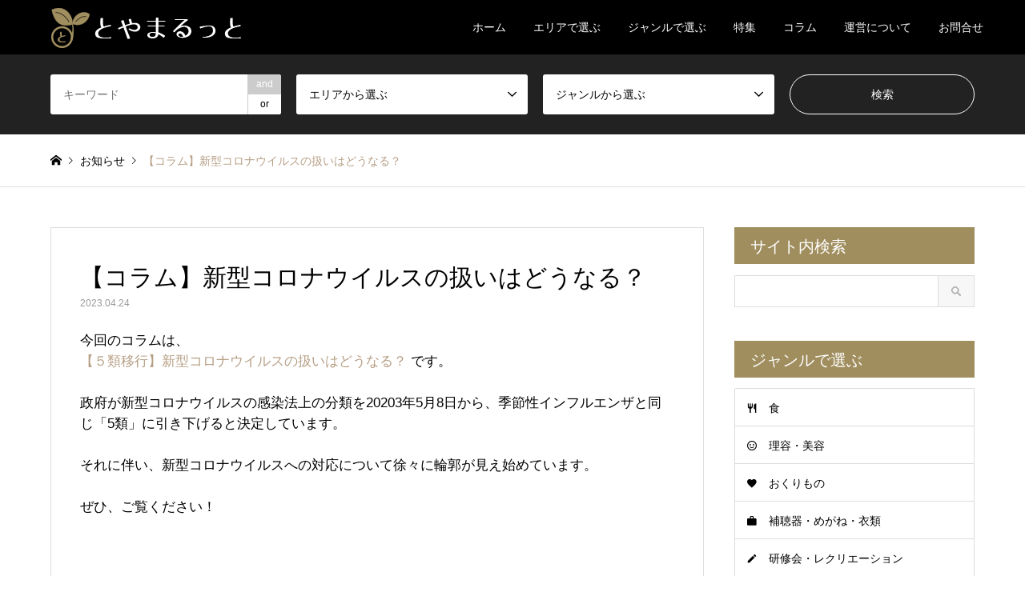

--- FILE ---
content_type: text/html; charset=UTF-8
request_url: https://toyamarutto.jp/news/230424/
body_size: 13640
content:
<!DOCTYPE html>
<html lang="ja">
<head prefix="og: http://ogp.me/ns# fb: http://ogp.me/ns/fb#">
<meta charset="UTF-8">
<!--[if IE]><meta http-equiv="X-UA-Compatible" content="IE=edge"><![endif]-->
<meta name="viewport" content="width=device-width">
<title>【コラム】新型コロナウイルスの扱いはどうなる？ |とやまるっと </title>
<meta name="description" content="今回のコラムは、「【５類移行】新型コロナウイルスの扱いはどうなる？」です。">
<meta property="og:type" content="article" />
<meta property="og:url" content="https:/toyamarutto.jp/news/230424/">
<meta property="og:title" content="【コラム】新型コロナウイルスの扱いはどうなる？" />
<meta property="og:description" content="今回のコラムは、「【５類移行】新型コロナウイルスの扱いはどうなる？」です。" />
<meta property="og:site_name" content="富山の高齢者（シニア）・家族・介護者に役立つ情報｜とやまるっと" />
<meta property="og:image" content='https://toyamarutto.jp/wp/wp-content/uploads/2019/05/slideshow01.jpg'>
<meta property="og:image:secure_url" content="https://toyamarutto.jp/wp/wp-content/uploads/2019/05/slideshow01.jpg" />
<meta property="og:image:width" content="1400" />
<meta property="og:image:height" content="700" />
<link rel="pingback" href="https://toyamarutto.jp/wp/xmlrpc.php">
<link rel="shortcut icon" href="https://toyamarutto.jp/wp/wp-content/uploads/2019/05/favicon.ico">
<link rel='dns-prefetch' href='//www.google.com' />
<link rel='dns-prefetch' href='//cdnjs.cloudflare.com' />
<link rel='dns-prefetch' href='//use.fontawesome.com' />
<link rel='dns-prefetch' href='//s.w.org' />
<link rel='stylesheet' id='style-css'  href='https://toyamarutto.jp/wp/wp-content/themes/gensen_tcd050/style.css?ver=1.7.1' type='text/css' media='all' />
<link rel='stylesheet' id='wp-block-library-css'  href='https://toyamarutto.jp/wp/wp-includes/css/dist/block-library/style.min.css?ver=5.1.1' type='text/css' media='all' />
<link rel='stylesheet' id='contact-form-7-css'  href='https://toyamarutto.jp/wp/wp-content/plugins/contact-form-7/includes/css/styles.css?ver=5.1.3' type='text/css' media='all' />
<link rel='stylesheet' id='contact-form-7-confirm-css'  href='https://toyamarutto.jp/wp/wp-content/plugins/contact-form-7-add-confirm/includes/css/styles.css?ver=5.1' type='text/css' media='all' />
<link rel='stylesheet' id='font-awesome-official-css'  href='https://use.fontawesome.com/releases/v5.8.2/css/all.css' type='text/css' media='all' integrity="sha384-oS3vJWv+0UjzBfQzYUhtDYW+Pj2yciDJxpsK1OYPAYjqT085Qq/1cq5FLXAZQ7Ay" crossorigin="anonymous" />
<link rel='stylesheet' id='font-awesome-official-v4shim-css'  href='https://use.fontawesome.com/releases/v5.8.2/css/v4-shims.css' type='text/css' media='all' integrity="sha384-XyBa62YmP9n5OJlz31oJcSVUqdJJ1dgQZriaAHtKZn/8Bu8KJ+PMJ/jjVGvhwvQi" crossorigin="anonymous" />
<style id='font-awesome-official-v4shim-inline-css' type='text/css'>
@font-face {
    font-family: "FontAwesome";
    src: url("https://use.fontawesome.com/releases/v5.8.2/webfonts/fa-brands-400.eot"),
         url("https://use.fontawesome.com/releases/v5.8.2/webfonts/fa-brands-400.eot?#iefix") format("embedded-opentype"),
         url("https://use.fontawesome.com/releases/v5.8.2/webfonts/fa-brands-400.woff2") format("woff2"),
         url("https://use.fontawesome.com/releases/v5.8.2/webfonts/fa-brands-400.woff") format("woff"),
         url("https://use.fontawesome.com/releases/v5.8.2/webfonts/fa-brands-400.ttf") format("truetype"),
         url("https://use.fontawesome.com/releases/v5.8.2/webfonts/fa-brands-400.svg#fontawesome") format("svg");
}

@font-face {
    font-family: "FontAwesome";
    src: url("https://use.fontawesome.com/releases/v5.8.2/webfonts/fa-solid-900.eot"),
         url("https://use.fontawesome.com/releases/v5.8.2/webfonts/fa-solid-900.eot?#iefix") format("embedded-opentype"),
         url("https://use.fontawesome.com/releases/v5.8.2/webfonts/fa-solid-900.woff2") format("woff2"),
         url("https://use.fontawesome.com/releases/v5.8.2/webfonts/fa-solid-900.woff") format("woff"),
         url("https://use.fontawesome.com/releases/v5.8.2/webfonts/fa-solid-900.ttf") format("truetype"),
         url("https://use.fontawesome.com/releases/v5.8.2/webfonts/fa-solid-900.svg#fontawesome") format("svg");
}

@font-face {
    font-family: "FontAwesome";
    src: url("https://use.fontawesome.com/releases/v5.8.2/webfonts/fa-regular-400.eot"),
         url("https://use.fontawesome.com/releases/v5.8.2/webfonts/fa-regular-400.eot?#iefix") format("embedded-opentype"),
         url("https://use.fontawesome.com/releases/v5.8.2/webfonts/fa-regular-400.woff2") format("woff2"),
         url("https://use.fontawesome.com/releases/v5.8.2/webfonts/fa-regular-400.woff") format("woff"),
         url("https://use.fontawesome.com/releases/v5.8.2/webfonts/fa-regular-400.ttf") format("truetype"),
         url("https://use.fontawesome.com/releases/v5.8.2/webfonts/fa-regular-400.svg#fontawesome") format("svg");
    unicode-range: U+F004-F005,U+F007,U+F017,U+F022,U+F024,U+F02E,U+F03E,U+F044,U+F057-F059,U+F06E,U+F070,U+F075,U+F07B-F07C,U+F080,U+F086,U+F089,U+F094,U+F09D,U+F0A0,U+F0A4-F0A7,U+F0C5,U+F0C7-F0C8,U+F0E0,U+F0EB,U+F0F3,U+F0F8,U+F0FE,U+F111,U+F118-F11A,U+F11C,U+F133,U+F144,U+F146,U+F14A,U+F14D-F14E,U+F150-F152,U+F15B-F15C,U+F164-F165,U+F185-F186,U+F191-F192,U+F1AD,U+F1C1-F1C9,U+F1CD,U+F1D8,U+F1E3,U+F1EA,U+F1F6,U+F1F9,U+F20A,U+F247-F249,U+F24D,U+F254-F25B,U+F25D,U+F267,U+F271-F274,U+F279,U+F28B,U+F28D,U+F2B5-F2B6,U+F2B9,U+F2BB,U+F2BD,U+F2C1-F2C2,U+F2D0,U+F2D2,U+F2DC,U+F2ED,U+F328,U+F358-F35B,U+F3A5,U+F3D1,U+F410,U+F4AD;
}
</style>
<script>if (document.location.protocol != "https:") {document.location = document.URL.replace(/^http:/i, "https:");}</script><script type='text/javascript' src='https://toyamarutto.jp/wp/wp-includes/js/jquery/jquery.js?ver=1.12.4'></script>
<script type='text/javascript' src='https://toyamarutto.jp/wp/wp-includes/js/jquery/jquery-migrate.min.js?ver=1.4.1'></script>
<script type='text/javascript' src='//cdnjs.cloudflare.com/ajax/libs/jquery-easing/1.4.1/jquery.easing.min.js?ver=5.1.1'></script>
<link rel='https://api.w.org/' href='https://toyamarutto.jp/wp-json/' />
<link rel="canonical" href="https://toyamarutto.jp/news/230424/" />
<link rel='shortlink' href='https://toyamarutto.jp/?p=2880' />
<link rel="alternate" type="application/json+oembed" href="https://toyamarutto.jp/wp-json/oembed/1.0/embed?url=https%3A%2F%2Ftoyamarutto.jp%2Fnews%2F230424%2F" />
<link rel="alternate" type="text/xml+oembed" href="https://toyamarutto.jp/wp-json/oembed/1.0/embed?url=https%3A%2F%2Ftoyamarutto.jp%2Fnews%2F230424%2F&#038;format=xml" />
<style>
	#category-posts-2-internal ul {padding: 0;}
#category-posts-2-internal .cat-post-item img {max-width: initial; max-height: initial; margin: initial;}
#category-posts-2-internal .cat-post-author {margin-bottom: 0;}
#category-posts-2-internal .cat-post-thumbnail {margin: 5px 10px 5px 0;}
#category-posts-2-internal .cat-post-item:before {content: ""; clear: both;}
#category-posts-2-internal .cat-post-title {font-size: 15px;}
#category-posts-2-internal .cat-post-current .cat-post-title {font-weight: bold; text-transform: uppercase;}
#category-posts-2-internal .cat-post-date {font-size: 14px; line-height: 18px; font-style: italic; margin-bottom: 5px;}
#category-posts-2-internal .cat-post-comment-num {font-size: 14px; line-height: 18px;}
#category-posts-2-internal .cat-post-item {border-bottom: 1px solid #ccc;	list-style: none; list-style-type: none; margin: 3px 0;	padding: 3px 0;}
#category-posts-2-internal .cat-post-item:last-child {border-bottom: none;}
#category-posts-2-internal .cat-post-item:after {content: ""; display: table;	clear: both;}
#category-posts-2-internal p {margin:5px 0 0 0}
#category-posts-2-internal li > div {margin:5px 0 0 0; clear:both;}
#category-posts-2-internal .dashicons {vertical-align:middle;}
#category-posts-2-internal .cat-post-thumbnail .cat-post-crop img {width: 100px;}
#category-posts-2-internal .cat-post-thumbnail .cat-post-crop img {height: 100px;}
#category-posts-2-internal .cat-post-thumbnail .cat-post-crop img {object-fit: cover;max-width:100%;}
#category-posts-2-internal .cat-post-thumbnail .cat-post-crop-not-supported img {width:100%;}
#category-posts-2-internal .cat-post-thumbnail {max-width:100%;}
#category-posts-2-internal .cat-post-item img {margin: initial;}
#category-posts-2-internal .cat-post-thumbnail {float:left;}
</style>
	
<link rel="stylesheet" href="https://toyamarutto.jp/wp/wp-content/themes/gensen_tcd050/css/design-plus.css?ver=1.7.1">
<link rel="stylesheet" href="https://toyamarutto.jp/wp/wp-content/themes/gensen_tcd050/css/sns-botton.css?ver=1.7.1">
<link rel="stylesheet" href="https://toyamarutto.jp/wp/wp-content/themes/gensen_tcd050/css/responsive.css?ver=1.7.1">
<link rel="stylesheet" href="https://toyamarutto.jp/wp/wp-content/themes/gensen_tcd050/css/footer-bar.css?ver=1.7.1">

<script src="https://toyamarutto.jp/wp/wp-content/themes/gensen_tcd050/js/jquery.easing.1.3.js?ver=1.7.1"></script>
<script src="https://toyamarutto.jp/wp/wp-content/themes/gensen_tcd050/js/jquery.textOverflowEllipsis.js?ver=1.7.1"></script>
<script src="https://toyamarutto.jp/wp/wp-content/themes/gensen_tcd050/js/jscript.js?ver=1.7.1"></script>
<script src="https://toyamarutto.jp/wp/wp-content/themes/gensen_tcd050/js/comment.js?ver=1.7.1"></script>
<script src="https://toyamarutto.jp/wp/wp-content/themes/gensen_tcd050/js/header_fix.js?ver=1.7.1"></script>
<script src="https://toyamarutto.jp/wp/wp-content/themes/gensen_tcd050/js/jquery.chosen.min.js?ver=1.7.1"></script>
<link rel="stylesheet" href="https://toyamarutto.jp/wp/wp-content/themes/gensen_tcd050/css/jquery.chosen.css?ver=1.7.1">

<style type="text/css">
body, input, textarea, select { font-family: Arial, "ヒラギノ角ゴ ProN W3", "Hiragino Kaku Gothic ProN", "メイリオ", Meiryo, sans-serif; }
.rich_font { font-family: "Times New Roman" , "游明朝" , "Yu Mincho" , "游明朝体" , "YuMincho" , "ヒラギノ明朝 Pro W3" , "Hiragino Mincho Pro" , "HiraMinProN-W3" , "HGS明朝E" , "ＭＳ Ｐ明朝" , "MS PMincho" , serif; font-weight:500; }

#header_logo #logo_text .logo { font-size:36px; }
#header_logo_fix #logo_text_fixed .logo { font-size:12px; }
#footer_logo .logo_text { font-size:36px; }
#post_title { font-size:30px; }
.post_content { font-size:14px; }
#archive_headline { font-size:42px; }
#archive_desc { font-size:14px; }
  
@media screen and (max-width:1024px) {
  #header_logo #logo_text .logo { font-size:26px; }
  #header_logo_fix #logo_text_fixed .logo { font-size:36px; }
  #footer_logo .logo_text { font-size:26px; }
  #post_title { font-size:20px; }
  .post_content { font-size:14px; }
  #archive_headline { font-size:20px; }
  #archive_desc { font-size:14px; }
}


#site_wrap { display:none; }
#site_loader_overlay {
  background: #fff;
  opacity: 1;
  position: fixed;
  top: 0px;
  left: 0px;
  width: 100%;
  height: 100%;
  width: 100vw;
  height: 100vh;
  z-index: 99999;
}

/* type1 */
#site_loader_animation {
  margin: -25.5px 0 0 -25.5px;
  width: 48px;
  height: 48px;
  font-size: 10px;
  text-indent: -9999em;
  position: fixed;
  top: 50%;
  left: 50%;
  border: 3px solid rgba(160,142,94,0.2);
  border-top-color: #a08e5e;
  border-radius: 50%;
  -webkit-animation: loading-circle 1.1s infinite linear;
  animation: loading-circle 1.1s infinite linear;
}
@-webkit-keyframes loading-circle {
  0% { -webkit-transform: rotate(0deg); transform: rotate(0deg); }
  100% { -webkit-transform: rotate(360deg); transform: rotate(360deg); }
}
@keyframes loading-circle {
  0% { -webkit-transform: rotate(0deg); transform: rotate(0deg); }
  100% { -webkit-transform: rotate(360deg); transform: rotate(360deg);
  }
}


.image {
overflow: hidden;
-webkit-backface-visibility: hidden;
backface-visibility: hidden;
-webkit-transition-duration: .35s;
-moz-transition-duration: .35s;
-ms-transition-duration: .35s;
-o-transition-duration: .35s;
transition-duration: .35s;
}
.image img {
-webkit-backface-visibility: hidden;
backface-visibility: hidden;
-webkit-transform: scale(1);
-webkit-transition-property: opacity, scale, -webkit-transform, transform;
-webkit-transition-duration: .35s;
-moz-transform: scale(1);
-moz-transition-property: opacity, scale, -moz-transform, transform;
-moz-transition-duration: .35s;
-ms-transform: scale(1);
-ms-transition-property: opacity, scale, -ms-transform, transform;
-ms-transition-duration: .35s;
-o-transform: scale(1);
-o-transition-property: opacity, scale, -o-transform, transform;
-o-transition-duration: .35s;
transform: scale(1);
transition-property: opacity, scale, transform;
transition-duration: .35s;
}
.image:hover img, a:hover .image img {
-webkit-transform: scale(1.15);
-moz-transform: scale(1.15);
-ms-transform: scale(1.15);
-o-transform: scale(1.15);
transform: scale(1.15);
}
.introduce_list_col a:hover .image img {
-webkit-transform: scale(1.15) translate3d(-43.47%, 0, 0);
-moz-transform: scale(1.15) translate3d(-43.47%, 0, 0);
-ms-transform: scale(1.15) translate3d(-43.47%, 0, 0);
-o-transform: scale(1.15) translate3d(-43.47%, 0, 0);
transform: scale(1.15) translate3d(-43.47%, 0, 0);
}


.archive_filter .button input:hover, .archive_sort dt,#post_pagination p, #post_pagination a:hover, #return_top a, .c-pw__btn,
#comment_header ul li a:hover, #comment_header ul li.comment_switch_active a, #comment_header #comment_closed p,
#introduce_slider .slick-dots li button:hover, #introduce_slider .slick-dots li.slick-active button
{ background-color:#a08e5e; }

#comment_header ul li.comment_switch_active a, #comment_header #comment_closed p, #guest_info input:focus, #comment_textarea textarea:focus
{ border-color:#a08e5e; }

#comment_header ul li.comment_switch_active a:after, #comment_header #comment_closed p:after
{ border-color:#a08e5e transparent transparent transparent; }

.header_search_inputs .chosen-results li[data-option-array-index="0"]
{ background-color:#a08e5e !important; border-color:#a08e5e; }

a:hover, #bread_crumb li a:hover, #bread_crumb li.home a:hover:before, #bread_crumb li.last,
#archive_headline, .archive_header .headline, .archive_filter_headline, #related_post .headline,
#introduce_header .headline, .introduce_list_col .info .title, .introduce_archive_banner_link a:hover,
#recent_news .headline, #recent_news li a:hover, #comment_headline,
.side_headline, ul.banner_list li a:hover .caption, .footer_headline, .footer_widget a:hover,
#index_news .entry-date, #index_news_mobile .entry-date, .cb_content-carousel a:hover .image .title
{ color:#a08e5e; }

#index_news_mobile .archive_link a:hover, .cb_content-blog_list .archive_link a:hover, #load_post a:hover, #submit_comment:hover, .c-pw__btn:hover
{ background-color:#92785f; }

#header_search select:focus, .header_search_inputs .chosen-with-drop .chosen-single span, #footer_contents a:hover, #footer_nav a:hover, #footer_social_link li:hover:before,
#header_slider .slick-arrow:hover, .cb_content-carousel .slick-arrow:hover
{ color:#92785f; }

.post_content a { color:#b69e84; }

#header_search, #index_header_search { background-color:#222222; }

#footer_nav { background-color:#F7F7F7; }
#footer_contents { background-color:#222222; }

#header_search_submit { background-color:rgba(0,0,0,0); }
#header_search_submit:hover { background-color:rgba(146,120,95,1.0); }
.cat-category { background-color:#999999 !important; }
.cat-genre { background-color:#a08e5e !important; }
.cat-area { background-color:#000000 !important; }

@media only screen and (min-width:1025px) {
  #global_menu ul ul a { background-color:#a08e5e; }
  #global_menu ul ul a:hover, #global_menu ul ul .current-menu-item > a { background-color:#92785f; }
  #header_top { background-color:#000000; }
  .has_header_content #header_top { background-color:rgba(0,0,0,0.8); }
  .fix_top.header_fix #header_top { background-color:rgba(0,0,0,0.8); }
  #header_logo a, #global_menu > ul > li > a { color:#ffffff; }
  #header_logo_fix a, .fix_top.header_fix #global_menu > ul > li > a { color:#ffffff; }
  .has_header_content #index_header_search { background-color:rgba(34,34,34,0.6); }
}
@media screen and (max-width:1024px) {
  #global_menu { background-color:#a08e5e; }
  #global_menu a:hover, #global_menu .current-menu-item > a { background-color:#92785f; }
  #header_top { background-color:#000000; }
  #header_top a, #header_top a:before { color:#ffffff !important; }
  .mobile_fix_top.header_fix #header_top { background-color:rgba(0,0,0,0.8); }
  .mobile_fix_top.header_fix #header_top a, .mobile_fix_top.header_fix #header_top a:before { color:#ffffff !important; }
  .archive_sort dt { color:#a08e5e; }
  .post-type-archive-news #recent_news .show_date li .date { color:#a08e5e; }
}



</style>

<style type="text/css"></style>		<style type="text/css" id="wp-custom-css">
			.grecaptcha-badge { visibility: hidden; }		</style>
		
<script async src="https://pagead2.googlesyndication.com/pagead/js/adsbygoogle.js"></script>
<script>
  (adsbygoogle = window.adsbygoogle || []).push({
    google_ad_client: "ca-pub-5972417269649033",
    enable_page_level_ads: true
  });
</script>
  
</head>
<body data-rsssl=1 id="body" class="news-template-default single single-news postid-2880 fix_top mobile_fix_top">

<div id="site_loader_overlay">
 <div id="site_loader_animation">
 </div>
</div>

 <div id="header">
  <div id="header_top">
   <div class="inner clearfix">
    <div id="header_logo">
     <div id="logo_image">
 <h1 class="logo">
  <a href="https://toyamarutto.jp/" title="富山の高齢者（シニア）・家族・介護者に役立つ情報｜とやまるっと" data-label="富山の高齢者（シニア）・家族・介護者に役立つ情報｜とやまるっと"><img src="https://toyamarutto.jp/wp/wp-content/uploads/2019/05/logo.png?1769914613" alt="富山の高齢者（シニア）・家族・介護者に役立つ情報｜とやまるっと" title="富山の高齢者（シニア）・家族・介護者に役立つ情報｜とやまるっと" height="25" class="logo_retina" /></a> <span id="header_catch">富山の高齢者と家族・介護者に役立つ情報</span>
 </h1>
</div>
    </div>
    <div id="header_logo_fix">
     <div id="logo_image_fixed">
 <p class="logo rich_font"><a href="https://toyamarutto.jp/" title="富山の高齢者（シニア）・家族・介護者に役立つ情報｜とやまるっと"><img src="https://toyamarutto.jp/wp/wp-content/uploads/2019/05/logo.png?1769914613" alt="富山の高齢者（シニア）・家族・介護者に役立つ情報｜とやまるっと" title="富山の高齢者（シニア）・家族・介護者に役立つ情報｜とやまるっと" height="25" class="logo_retina" /></a></p>
</div>
    </div>
    <a href="#" class="search_button"><span>検索</span></a>
    <a href="#" class="menu_button"><span>menu</span></a>
    <div id="global_menu">
     <ul id="menu-g_menu" class="menu"><li id="menu-item-75" class="menu-item menu-item-type-post_type menu-item-object-page menu-item-home menu-item-75"><a href="https://toyamarutto.jp/">ホーム</a></li>
<li id="menu-item-76" class="g_menu_non_pointer menu-item menu-item-type-custom menu-item-object-custom menu-item-has-children menu-item-76"><a>エリアで選ぶ</a>
<ul class="sub-menu">
	<li id="menu-item-78" class="menu-item menu-item-type-custom menu-item-object-custom menu-item-78"><a href="/area/01/">富山市内</a></li>
	<li id="menu-item-79" class="menu-item menu-item-type-custom menu-item-object-custom menu-item-79"><a href="/area/02/">富山市南部エリア</a></li>
	<li id="menu-item-80" class="menu-item menu-item-type-custom menu-item-object-custom menu-item-80"><a href="/area/03/">県東部</a></li>
	<li id="menu-item-81" class="menu-item menu-item-type-custom menu-item-object-custom menu-item-81"><a href="/area/04/">県西部</a></li>
</ul>
</li>
<li id="menu-item-82" class="g_menu_non_pointer menu-item menu-item-type-custom menu-item-object-custom menu-item-has-children menu-item-82"><a>ジャンルで選ぶ</a>
<ul class="sub-menu">
	<li id="menu-item-191" class="menu-item menu-item-type-taxonomy menu-item-object-genre menu-item-191"><a href="https://toyamarutto.jp/genre/001/">食</a></li>
	<li id="menu-item-91" class="menu-item menu-item-type-taxonomy menu-item-object-genre menu-item-91"><a href="https://toyamarutto.jp/genre/002/">理容・美容</a></li>
	<li id="menu-item-84" class="menu-item menu-item-type-taxonomy menu-item-object-genre menu-item-84"><a href="https://toyamarutto.jp/genre/003/">おくりもの</a></li>
	<li id="menu-item-93" class="menu-item menu-item-type-taxonomy menu-item-object-genre menu-item-93"><a href="https://toyamarutto.jp/genre/004/">補聴器・めがね・衣類</a></li>
	<li id="menu-item-94" class="menu-item menu-item-type-taxonomy menu-item-object-genre menu-item-94"><a href="https://toyamarutto.jp/genre/005/">研修会・レクリエーション</a></li>
	<li id="menu-item-86" class="menu-item menu-item-type-taxonomy menu-item-object-genre menu-item-86"><a href="https://toyamarutto.jp/genre/006/">リハビリ・セラピー</a></li>
	<li id="menu-item-92" class="menu-item menu-item-type-taxonomy menu-item-object-genre menu-item-92"><a href="https://toyamarutto.jp/genre/007/">生活・お金</a></li>
	<li id="menu-item-89" class="menu-item menu-item-type-taxonomy menu-item-object-genre menu-item-89"><a href="https://toyamarutto.jp/genre/008/">医療・介護</a></li>
	<li id="menu-item-88" class="menu-item menu-item-type-taxonomy menu-item-object-genre menu-item-88"><a href="https://toyamarutto.jp/genre/009/">住まい</a></li>
	<li id="menu-item-90" class="menu-item menu-item-type-taxonomy menu-item-object-genre menu-item-90"><a href="https://toyamarutto.jp/genre/010/">求人情報</a></li>
	<li id="menu-item-87" class="menu-item menu-item-type-taxonomy menu-item-object-genre menu-item-87"><a href="https://toyamarutto.jp/genre/011/">企画・提案・アイデア</a></li>
	<li id="menu-item-85" class="menu-item menu-item-type-taxonomy menu-item-object-genre menu-item-85"><a href="https://toyamarutto.jp/genre/012/">その他</a></li>
</ul>
</li>
<li id="menu-item-95" class="menu-item menu-item-type-taxonomy menu-item-object-category menu-item-95"><a href="https://toyamarutto.jp/category/special/">特集</a></li>
<li id="menu-item-96" class="menu-item menu-item-type-taxonomy menu-item-object-category menu-item-96"><a href="https://toyamarutto.jp/category/column/">コラム</a></li>
<li id="menu-item-132" class="g_menu_non_pointer menu-item menu-item-type-custom menu-item-object-custom menu-item-has-children menu-item-132"><a>運営について</a>
<ul class="sub-menu">
	<li id="menu-item-131" class="menu-item menu-item-type-post_type menu-item-object-page menu-item-131"><a href="https://toyamarutto.jp/about/">About us</a></li>
	<li id="menu-item-101" class="menu-item menu-item-type-post_type menu-item-object-page menu-item-101"><a href="https://toyamarutto.jp/information/">情報提供</a></li>
	<li id="menu-item-102" class="menu-item menu-item-type-post_type menu-item-object-page menu-item-102"><a href="https://toyamarutto.jp/advertise/">広告募集</a></li>
	<li id="menu-item-460" class="menu-item menu-item-type-post_type menu-item-object-page menu-item-460"><a href="https://toyamarutto.jp/recruit/">求人情報募集</a></li>
	<li id="menu-item-103" class="menu-item menu-item-type-post_type menu-item-object-page menu-item-103"><a href="https://toyamarutto.jp/terms/">利用規約</a></li>
	<li id="menu-item-99" class="menu-item menu-item-type-post_type menu-item-object-page menu-item-99"><a href="https://toyamarutto.jp/privacy/">プライバシーポリシー</a></li>
</ul>
</li>
<li id="menu-item-97" class="menu-item menu-item-type-post_type menu-item-object-page menu-item-97"><a href="https://toyamarutto.jp/contact/">お問合せ</a></li>
</ul>    </div>
   </div>
  </div>
  <div id="header_search">
   <div class="inner">
    <form action="https://toyamarutto.jp/introduce/" method="get" class="columns-4">
     <div class="header_search_inputs header_search_keywords">
      <input type="text" id="header_search_keywords" name="search_keywords" placeholder="キーワード" value="" />
      <input type="hidden" name="search_keywords_operator" value="and" />
      <ul class="search_keywords_operator">
       <li class="active">and</li>
       <li>or</li>
      </ul>
     </div>
     <div class="header_search_inputs">
<select  name='search_cat1' id='header_search_cat1' class='' >
	<option value='0' selected='selected'>エリアから選ぶ</option>
	<option class="level-0" value="22">富山市内</option>
	<option class="level-0" value="23">富山市南部エリア</option>
	<option class="level-0" value="20">県東部</option>
	<option class="level-0" value="21">県西部</option>
</select>
     </div>
     <div class="header_search_inputs">
<select  name='search_cat2' id='header_search_cat2' class='' >
	<option value='0' selected='selected'>ジャンルから選ぶ</option>
	<option class="level-0" value="8">食</option>
	<option class="level-0" value="9">理容・美容</option>
	<option class="level-0" value="10">おくりもの</option>
	<option class="level-0" value="11">補聴器・めがね・衣類</option>
	<option class="level-0" value="12">研修会・レクリエーション</option>
	<option class="level-0" value="13">リハビリ・セラピー</option>
	<option class="level-0" value="14">生活・お金</option>
	<option class="level-0" value="15">医療・介護</option>
	<option class="level-0" value="16">住まい</option>
	<option class="level-0" value="17">求人情報</option>
	<option class="level-0" value="25">企画・提案・アイデア</option>
	<option class="level-0" value="18">その他</option>
</select>
     </div>
     <div class="header_search_inputs header_search_button">
      <input type="submit" id="header_search_submit" value="検索" />
     </div>
    </form>
   </div>
  </div>
 </div><!-- END #header -->

 <div id="main_contents" class="clearfix">


<div id="breadcrumb">
 <ul class="inner clearfix">
  <li itemscope="itemscope" itemtype="http://data-vocabulary.org/Breadcrumb" class="home"><a itemprop="url" href="https://toyamarutto.jp/"><span itemprop="title">ホーム</span></a></li>

  <li itemscope="itemscope" itemtype="http://data-vocabulary.org/Breadcrumb"><a itemprop="url" href="https://toyamarutto.jp/news/"><span itemprop="title">お知らせ</span></a></li>
  <li class="last">【コラム】新型コロナウイルスの扱いはどうなる？</li>

 </ul>
</div>

<div id="main_col" class="clearfix">

 <div id="left_col">


  <div id="article">
   <div class="article_inner">

    <h2 id="post_title" class="rich_font">【コラム】新型コロナウイルスの扱いはどうなる？</h2>

    <div id="post_date"><time class="entry-date updated" datetime="2023-04-24T15:39:03+09:00">2023.04.24</time></div>



    <div class="post_content clearfix">
     <p>今回のコラムは、<br /><a href="https://toyamarutto.jp/column/2875/">【５類移行】新型コロナウイルスの扱いはどうなる？
</a>です。
<br /> <br /> 

政府が新型コロナウイルスの感染法上の分類を20203年5月8日から、季節性インフルエンザと同じ「5類」に引き下げると決定しています。<br /><br />
それに伴い、新型コロナウイルスへの対応について徐々に輪郭が見え始めています。<br /><br />



ぜひ、ご覧ください！<br /><br /><br /><br />
『とやまるっと』では皆様からのご意見・情報提供を随時募集しております。<br />
詳しくは、 <a href="/information/">情報提供ページ</a> をご覧ください。</p><br />
         </div>

    <div class="single_share clearfix" id="single_share_bottom">
     <div class="share-type3 share-btm">
	<div class="sns">
		<ul class="type3 clearfix">
			<li class="twitter">
				<a href="http://twitter.com/share?text=%E3%80%90%E3%82%B3%E3%83%A9%E3%83%A0%E3%80%91%E6%96%B0%E5%9E%8B%E3%82%B3%E3%83%AD%E3%83%8A%E3%82%A6%E3%82%A4%E3%83%AB%E3%82%B9%E3%81%AE%E6%89%B1%E3%81%84%E3%81%AF%E3%81%A9%E3%81%86%E3%81%AA%E3%82%8B%EF%BC%9F&url=https%3A%2F%2Ftoyamarutto.jp%2Fnews%2F230424%2F&via=&tw_p=tweetbutton&related=" onclick="javascript:window.open(this.href, '', 'menubar=no,toolbar=no,resizable=yes,scrollbars=yes,height=400,width=600');return false;"><i class="icon-twitter"></i><span class="ttl">Tweet</span><span class="share-count"></span></a>
			</li>
			<li class="facebook">
				<a href="//www.facebook.com/sharer/sharer.php?u=https://toyamarutto.jp/news/230424/&amp;t=%E3%80%90%E3%82%B3%E3%83%A9%E3%83%A0%E3%80%91%E6%96%B0%E5%9E%8B%E3%82%B3%E3%83%AD%E3%83%8A%E3%82%A6%E3%82%A4%E3%83%AB%E3%82%B9%E3%81%AE%E6%89%B1%E3%81%84%E3%81%AF%E3%81%A9%E3%81%86%E3%81%AA%E3%82%8B%EF%BC%9F" class="facebook-btn-icon-link" target="blank" rel="nofollow"><i class="icon-facebook"></i><span class="ttl">Share</span><span class="share-count"></span></a>
			</li>
		</ul>
	</div>
</div>
    </div>

   </div>

   <div id="previous_next_post" class="clearfix">
    <div class='prev_post'><a href='https://toyamarutto.jp/news/220410/' title='【コラム】ロボットによる介護って実際どうなの？' data-mobile-title='前の記事'><span class='title'>【コラム】ロボットによる介護って実際どうなの？</span></a></div>
<div class='next_post'><a href='https://toyamarutto.jp/news/230515/' title='【コラム】将来の高齢化率とその問題点' data-mobile-title='次の記事'><span class='title'>【コラム】将来の高齢化率とその問題点</span></a></div>
   </div>

  </div><!-- END #article -->


 <div id="recent_news">
  <h3 class="headline rich_font">最近のお知らせ</h3>
  <ol class="show_date">
   <li class="clearfix">
    <a href="https://toyamarutto.jp/news/260106/">
     <h3 class="title">【コラム】2026年、介護が変わる年―制度改定が始まる今、現場に求められる視点</h3>
     <p class="date">2026.01.06</p>    </a>
   </li>
      <li class="clearfix">
    <a href="https://toyamarutto.jp/news/251211/">
     <h3 class="title">【コラム】年末年始に備える家族介護</h3>
     <p class="date">2025.12.11</p>    </a>
   </li>
      <li class="clearfix">
    <a href="https://toyamarutto.jp/news/251114/">
     <h3 class="title">【コラム】冬を迎える前に考える高齢者の健康管理―低栄養・脱水・ヒートショックを防ぐ</h3>
     <p class="date">2025.11.14</p>    </a>
   </li>
      <li class="clearfix">
    <a href="https://toyamarutto.jp/news/251021/">
     <h3 class="title">【コラム】介護職員の賃上げは追いつくか？</h3>
     <p class="date">2025.10.21</p>    </a>
   </li>
      <li class="clearfix">
    <a href="https://toyamarutto.jp/news/250930/">
     <h3 class="title">【コラム】介護×AIの現実と未来</h3>
     <p class="date">2025.09.30</p>    </a>
   </li>
     </ol>
  <div class="archive_link">
   <a href="https://toyamarutto.jp/news/">お知らせ一覧</a>
  </div>
 </div>

 </div><!-- END #left_col -->

 <div id="side_col">
  <div class="widget side_widget clearfix widget_search" id="search-3">
<h3 class="side_headline rich_font">サイト内検索</h3>
<form role="search" method="get" id="searchform" class="searchform" action="https://toyamarutto.jp/">
				<div>
					<label class="screen-reader-text" for="s">検索:</label>
					<input type="text" value="" name="s" id="s" />
					<input type="submit" id="searchsubmit" value="検索" />
				</div>
			</form></div>
<div class="widget side_widget clearfix tcdw_icon_menu_list_widget" id="tcdw_icon_menu_list_widget-5">
<h3 class="side_headline rich_font">ジャンルで選ぶ</h3>
<ol class="clearfix">
 <li class="width-full has-menu-icon menu-icon-restaurant"><a href="/genre/001/">食</a></li>
 <li class="width-full has-menu-icon menu-icon-smile"><a href="/genre/002/">理容・美容</a></li>
 <li class="width-full has-menu-icon menu-icon-favorite"><a href="/genre/003/">おくりもの</a></li>
 <li class="width-full has-menu-icon menu-icon-work"><a href="/genre/004/">補聴器・めがね・衣類</a></li>
 <li class="width-full has-menu-icon menu-icon-mode_edit"><a href="/genre/005/">研修会・レクリエーション</a></li>
 <li class="width-full has-menu-icon menu-icon-star-o"><a href="/genre/006/">リハビリ・セラピー</a></li>
 <li class="width-full has-menu-icon menu-icon-clock"><a href="/genre/007/">生活・お金</a></li>
 <li class="width-full has-menu-icon menu-icon-add_circle"><a href="/genre/008/">医療・介護</a></li>
 <li class="width-full has-menu-icon menu-icon-cube"><a href="/genre/009/">住まい</a></li>
 <li class="width-full has-menu-icon menu-icon-users"><a href="/genre/010/">求人情報</a></li>
 <li class="width-full has-menu-icon menu-icon-lightbulb"><a href="/genre/011/">企画・提案・アイデア</a></li>
 <li class="width-full has-menu-icon menu-icon-search-plus"><a href="/genre/012/">その他</a></li>
</ol>
</div>
<div class="widget side_widget clearfix tcdw_icon_menu_list_widget" id="tcdw_icon_menu_list_widget-4">
<h3 class="side_headline rich_font">エリアで選ぶ</h3>
<ol class="clearfix">
 <li class="width-full"><a href="/area/01/">富山市内</a></li>
 <li class="width-full"><a href="/area/02/">富山市南部エリア</a></li>
 <li class="width-full"><a href="/area/03/">県東部</a></li>
 <li class="width-full"><a href="/area/04/">県西部</a></li>
</ol>
</div>
<div class="widget side_widget clearfix cat-post-widget" id="category-posts-2">
<h3 class="side_headline rich_font">最近の特集</h3>
<ul id="category-posts-2-internal" class="category-posts-internal">
<li class='cat-post-item'><div><a class="cat-post-thumbnail cat-post-none" href="https://toyamarutto.jp/special/1691/" title="在宅地域連携室をもち、多職種と薬局をつなぐ！！より良い地域薬局としてのハー ト薬局"><span class="cat-post-crop"><img width="100" height="100" src="https://toyamarutto.jp/wp/wp-content/uploads/2019/11/hart4-150x150.jpg" class="attachment-100x100 size-100x100 wp-post-image" alt="" /></span></a></div><div>
<span class="cat-post-date">2019年11月15日</span></div><div>
<a class="cat-post-title" href="https://toyamarutto.jp/special/1691/" rel="bookmark">在宅地域連携室をもち、多職種と薬局をつなぐ！！より良い地域薬局としてのハー ト薬局</a></div></li><li class='cat-post-item'><div><a class="cat-post-thumbnail cat-post-none" href="https://toyamarutto.jp/special/1455/" title="あなたのお家の近くにもある？『空き家問題』について聞いてみた！"><span class="cat-post-crop"><img width="100" height="100" src="https://toyamarutto.jp/wp/wp-content/uploads/2019/08/akiya6-150x150.jpg" class="attachment-100x100 size-100x100 wp-post-image" alt="akiyamondai" /></span></a></div><div>
<span class="cat-post-date">2019年8月5日</span></div><div>
<a class="cat-post-title" href="https://toyamarutto.jp/special/1455/" rel="bookmark">あなたのお家の近くにもある？『空き家問題』について聞いてみた！</a></div></li><li class='cat-post-item'><div><a class="cat-post-thumbnail cat-post-none" href="https://toyamarutto.jp/special/1440/" title="相続・遺言について教えてください！"><span class="cat-post-crop"><img width="100" height="100" src="https://toyamarutto.jp/wp/wp-content/uploads/2019/07/kosomos-rogo-150x150.jpg" class="attachment-100x100 size-100x100 wp-post-image" alt="kosmos" /></span></a></div><div>
<span class="cat-post-date">2019年8月5日</span></div><div>
<a class="cat-post-title" href="https://toyamarutto.jp/special/1440/" rel="bookmark">相続・遺言について教えてください！</a></div></li><li class='cat-post-item'><div><a class="cat-post-thumbnail cat-post-none" href="https://toyamarutto.jp/special/1402/" title="これだけ知っておけば大丈夫！？相続税のお話"><span class="cat-post-crop"><img width="100" height="100" src="https://toyamarutto.jp/wp/wp-content/uploads/2019/05/column_005_00-150x150.jpg" class="attachment-100x100 size-100x100 wp-post-image" alt="人には聞けない、老後の“ふところ事情”" /></span></a></div><div>
<span class="cat-post-date">2019年7月29日</span></div><div>
<a class="cat-post-title" href="https://toyamarutto.jp/special/1402/" rel="bookmark">これだけ知っておけば大丈夫！？相続税のお話</a></div></li><li class='cat-post-item'><div><a class="cat-post-thumbnail cat-post-none" href="https://toyamarutto.jp/special/1328/" title="足元からの健康を考える！靴のはきかた、選び方。（外反母趾・タコ・ウオノメ・扁平足予防）"><span class="cat-post-crop"><img width="100" height="100" src="https://toyamarutto.jp/wp/wp-content/uploads/2019/07/kakato-150x150.jpg" class="attachment-100x100 size-100x100 wp-post-image" alt="kakato" /></span></a></div><div>
<span class="cat-post-date">2019年7月25日</span></div><div>
<a class="cat-post-title" href="https://toyamarutto.jp/special/1328/" rel="bookmark">足元からの健康を考える！靴のはきかた、選び方。（外反母趾・タコ・ウオノメ・扁平足予防）</a></div></li></ul>
</div>
<div class="widget side_widget clearfix tcdw_ranking_list_widget" id="tcdw_ranking_list_widget-4">
<h3 class="side_headline rich_font">店舗アクセスランキング</h3>
<ol>
 <li class="clearfix">
  <a href="https://toyamarutto.jp/introduce/0016/">
   <div class="image">
    <img width="150" height="150" src="https://toyamarutto.jp/wp/wp-content/uploads/2019/05/0016_1-150x150.jpg" class="attachment-size1 size-size1 wp-post-image" alt="有限会社 横江写真館" />   </div>
   <div class="info">
    <div class="rank rank-1" style="background:#8c0000">1位</div>
    <h4 class="title">有限会社 横江写真館</h4>
   </div>
  </a>
 </li>
 <li class="clearfix">
  <a href="https://toyamarutto.jp/introduce/190610/">
   <div class="image">
    <img width="150" height="150" src="https://toyamarutto.jp/wp/wp-content/uploads/2019/06/hokusan2-150x150.png" class="attachment-size1 size-size1 wp-post-image" alt="北酸本社" />   </div>
   <div class="info">
    <div class="rank rank-2" style="background:#336601">2位</div>
    <h4 class="title">北酸株式会社</h4>
   </div>
  </a>
 </li>
 <li class="clearfix">
  <a href="https://toyamarutto.jp/introduce/210125dog/">
   <div class="image">
    <img width="150" height="150" src="https://toyamarutto.jp/wp/wp-content/uploads/2021/01/34-150x150.jpg" class="attachment-size1 size-size1 wp-post-image" alt="" />   </div>
   <div class="info">
    <div class="rank rank-3" style="background:#d96d00">3位</div>
    <h4 class="title">ドッグサロン corner</h4>
   </div>
  </a>
 </li>
 <li class="clearfix">
  <a href="https://toyamarutto.jp/introduce/chokichokiyasan/">
   <div class="image">
    <img width="150" height="150" src="https://toyamarutto.jp/wp/wp-content/uploads/2021/01/imagechokichoki-150x150.jpg" class="attachment-size1 size-size1 wp-post-image" alt="" />   </div>
   <div class="info">
    <div class="rank rank-4" style="background:#aaaaaa">4位</div>
    <h4 class="title">訪問理美容サービス ちょきちょきやさんColors</h4>
   </div>
  </a>
 </li>
</ol>
</div>
<div class="widget side_widget clearfix tcdw_banner_list_widget" id="tcdw_banner_list_widget-2">

<ul class="banner_list">
<li><a href="/special/547/"><div class="image"><img src="https://toyamarutto.jp/wp/wp-content/uploads/2019/05/footer_side_ban0000.jpg" alt="" /></div><div class="caption rich_font">ストーマについて、もっとくわしく聞いてみた</div></a></li>
<li><a href="/special/1328/"><div class="image"><img src="https://toyamarutto.jp/wp/wp-content/uploads/2019/08/kutsu20.jpg" alt="" /></div><div class="caption rich_font">足元からの健康を考える！!靴のはきかた・選び方</div></a></li>
<li><a href="/column/1573/"><div class="image"><img src="https://toyamarutto.jp/wp/wp-content/uploads/2019/09/HOTguide2.jpg" alt="" /></div><div class="caption rich_font">在宅酸素のイロハ</div></a></li>
<li><a href="/special/1148/"><div class="image"><img src="https://toyamarutto.jp/wp/wp-content/uploads/2019/07/bana-2.jpg" alt="" /></div><div class="caption rich_font">ロコモって？腰痛・ひざ痛の人の運動習慣！</div></a></li>
<li><a href="/special/1440/"><div class="image"><img src="https://toyamarutto.jp/wp/wp-content/uploads/2019/08/cosmos14.jpg" alt="" /></div><div class="caption rich_font">相続・遺言について教えてください！</div></a></li>
<li><a href="/special/335/"><div class="image"><img src="https://toyamarutto.jp/wp/wp-content/uploads/2019/05/footer_side_ban_005.jpg" alt="" /></div><div class="caption rich_font">もっと知って！爪のこと！</div></a></li>
</ul>
</div>
<div class="widget_text widget side_widget clearfix widget_custom_html" id="custom_html-4">
<div class="textwidget custom-html-widget"></div></div>
<div class="widget side_widget clearfix widget_media_image" id="media_image-4">
<h3 class="side_headline rich_font">スポンサーリンク</h3>
<a href="https://www.sainouhp.or.jp"><img width="300" height="300" src="https://toyamarutto.jp/wp/wp-content/uploads/2020/03/sainoukansei2020-3-16.jpg" class="image wp-image-1857  attachment-full size-full" alt="" style="max-width: 100%; height: auto;" /></a></div>
<div class="widget side_widget clearfix widget_media_image" id="media_image-2">
<a href="http://www.kosumosu-sato.co.jp"><img width="300" height="250" src="https://toyamarutto.jp/wp/wp-content/uploads/2020/01/コスモス広告5-300x250.jpg" class="image wp-image-1768  attachment-medium size-medium" alt="" style="max-width: 100%; height: auto;" /></a></div>
 </div>

</div><!-- END #main_col -->


 </div><!-- END #main_contents -->

 <div id="footer">

  <div id="footer_nav">
   <div class="inner">
    <div class="footer_nav_cols clearfix">
     <div class="footer_nav_col footer_nav_1 footer_nav_genre footer_nav_type1">
      <div class="headline" style="background:#a08e5e;">ジャンル</div>
      <ul class="clearfix">
       <li><a href="https://toyamarutto.jp/genre/001/">食</a></li>
       <li><a href="https://toyamarutto.jp/genre/002/">理容・美容</a></li>
       <li><a href="https://toyamarutto.jp/genre/003/">おくりもの</a></li>
       <li><a href="https://toyamarutto.jp/genre/004/">補聴器・めがね・衣類</a></li>
       <li><a href="https://toyamarutto.jp/genre/005/">研修会・レクリエーション</a></li>
       <li><a href="https://toyamarutto.jp/genre/006/">リハビリ・セラピー</a></li>
       <li><a href="https://toyamarutto.jp/genre/007/">生活・お金</a></li>
       <li><a href="https://toyamarutto.jp/genre/008/">医療・介護</a></li>
       <li><a href="https://toyamarutto.jp/genre/009/">住まい</a></li>
       <li><a href="https://toyamarutto.jp/genre/010/">求人情報</a></li>
       <li><a href="https://toyamarutto.jp/genre/011/">企画・提案・アイデア</a></li>
       <li><a href="https://toyamarutto.jp/genre/012/">その他</a></li>
      </ul>
     </div>
     <div class="footer_nav_col footer_nav_2 footer_nav_area footer_nav_type1">
      <div class="headline" style="background:#000000;">エリア</div>
      <ul class="clearfix">
       <li><a href="https://toyamarutto.jp/area/01/">富山市内</a></li>
       <li><a href="https://toyamarutto.jp/area/02/">富山市南部エリア</a></li>
       <li><a href="https://toyamarutto.jp/area/03/">県東部</a></li>
       <li><a href="https://toyamarutto.jp/area/04/">県西部</a></li>
      </ul>
     </div>
    </div>
   </div>
  </div>

  <div id="footer_contents">
   <div class="inner">

    <div id="footer_widget" class="footer_widget_type2">
<div class="widget footer_widget ml_ad_widget">
<a href="https://www.sainouhp.or.jp" target="_blank"><img src="https://toyamarutto.jp/wp/wp-content/uploads/2021/01/sainoukansei2021-01-19-hooter.jpg" alt="" /></a>
</div>
<div class="widget footer_widget widget_nav_menu">
<div class="menu-footer_01-container"><ul id="menu-footer_01" class="menu"><li id="menu-item-116" class="menu-item menu-item-type-post_type menu-item-object-page menu-item-home menu-item-116"><a href="https://toyamarutto.jp/">ホーム</a></li>
<li id="menu-item-423" class="menu-item menu-item-type-custom menu-item-object-custom menu-item-423"><a href="/introduce/">店舗一覧</a></li>
<li id="menu-item-117" class="menu-item menu-item-type-taxonomy menu-item-object-category menu-item-117"><a href="https://toyamarutto.jp/category/special/">特集</a></li>
<li id="menu-item-118" class="menu-item menu-item-type-post_type menu-item-object-page current_page_parent menu-item-118"><a href="https://toyamarutto.jp/archive_column/">コラム</a></li>
<li id="menu-item-709" class="menu-item menu-item-type-custom menu-item-object-custom menu-item-709"><a href="/news/">お知らせ一覧</a></li>
<li id="menu-item-124" class="menu-item menu-item-type-post_type menu-item-object-page menu-item-124"><a href="https://toyamarutto.jp/about/">About us</a></li>
<li id="menu-item-120" class="menu-item menu-item-type-post_type menu-item-object-page menu-item-120"><a href="https://toyamarutto.jp/information/">情報提供</a></li>
<li id="menu-item-121" class="menu-item menu-item-type-post_type menu-item-object-page menu-item-121"><a href="https://toyamarutto.jp/advertise/">広告募集</a></li>
</ul></div></div>
<div class="widget footer_widget widget_nav_menu">
<div class="menu-footer_02-container"><ul id="menu-footer_02" class="menu"><li id="menu-item-127" class="menu-item menu-item-type-post_type menu-item-object-page menu-item-127"><a href="https://toyamarutto.jp/contact/">お問合せ</a></li>
<li id="menu-item-710" class="menu-item menu-item-type-post_type menu-item-object-page menu-item-710"><a href="https://toyamarutto.jp/recruit/">求人情報募集</a></li>
<li id="menu-item-128" class="menu-item menu-item-type-post_type menu-item-object-page menu-item-128"><a href="https://toyamarutto.jp/privacy/">プライバシーポリシー</a></li>
<li id="menu-item-130" class="menu-item menu-item-type-post_type menu-item-object-page menu-item-130"><a href="https://toyamarutto.jp/terms/">利用規約</a></li>
<li id="menu-item-637" class="menu-item menu-item-type-custom menu-item-object-custom menu-item-637"><a href="/terms/#copyright">著作権等について</a></li>
<li id="menu-item-636" class="menu-item menu-item-type-custom menu-item-object-custom menu-item-636"><a href="/terms/#concept">食のコンセプトと注意事項</a></li>
<li id="menu-item-126" class="menu-item menu-item-type-post_type menu-item-object-page menu-item-126"><a href="https://toyamarutto.jp/sitemap/">サイトマップ</a></li>
<li id="menu-item-125" class="menu-item menu-item-type-post_type menu-item-object-page menu-item-125"><a href="https://toyamarutto.jp/links/">LINKS</a></li>
</ul></div></div>
<div class="widget footer_widget tcdw_banner_list_widget">

<ul class="banner_list">
<li><a href="/column/1559/"><div class="image"><img src="https://toyamarutto.jp/wp/wp-content/uploads/2019/08/writer7.jpg" alt="" /></div></a></li>
<li><a href="/advertise/"><div class="image"><img src="https://toyamarutto.jp/wp/wp-content/uploads/2019/06/footer_advertise_ban.gif" alt="" /></div></a></li>
</ul>
</div>
    </div>

	<div id="footer_company">
		<div id="company">
			<strong>富山の高齢者と家族・介護者に役立つ情報</strong>
			<a href="#" title="富山の高齢者（シニア）・家族・介護者に役立つ情報｜とやまるっと"><img src="/wp/wp-content/uploads/2019/05/logo.png" alt="富山の高齢者（シニア）・家族・介護者に役立つ情報｜とやまるっと" title="富山の高齢者（シニア）・家族・介護者に役立つ情報｜とやまるっと" class="logo_retina" height="50"></a>
			<p class="url">toyamarutto.jp</p>
			<p class="text">富山で暮らす、高齢者・家族、介護者に役立つ情報をご紹介。<br />食の情報からシニア向け理容・美容、健康・医療・介護、レク、プレゼント、イベント。<br />さらに、住宅、医療費、介護費等セカンドライフ（老後の生活）に、おいしい・うれしい・知りたい情報を地域別にご紹介！</p>
		</div>
		<div id="sns">
			<p class="sns_button"><a href="https://www.facebook.com/%E3%81%A8%E3%82%84%E3%81%BE%E3%82%8B%E3%81%A3%E3%81%A8-306706523600034/?modal=admin_todo_tour" target="_blank"><img src="/wp/wp-content/uploads/images/sns_icon_01.png" alt="Facebook｜とやまるっと" title="Facebook｜とやまるっと" class="" width="40"></a><!--<a href="https://www.instagram.com/toyamarutto/"><img src="/wp/wp-content/uploads/images/sns_icon_02.png" alt="Instagram｜とやまるっと" title="Instagram｜とやまるっと" class="" width="40"></a>--><a href="https://twitter.com/toyamarutto"><img src="/wp/wp-content/uploads/images/sns_icon_03.png" alt="Twitter｜とやまるっと" title="Twitter｜とやまるっと" class="" width="40"></a><a href="https://line.me/R/ti/p/%40izv2696s" target="_blank"><img src="/wp/wp-content/uploads/images/sns_icon_04.png" alt="LINE｜とやまるっと" title="LINE｜とやまるっと" class="" width="40"></a></p>
			<p class="copy">Copyright &#169; <script type="text/javascript">myDate = new Date() ;myYear = myDate.getFullYear ();document.write(myYear);</script> toyamarutto.jp. All Rights Reserved.</p>
		</div>

    </div><!-- END #footer_info -->
   </div><!-- END .inner -->
  </div><!-- END #footer_contents -->

  <div id="return_top">
   <a href="#body"><span>PAGE TOP</span></a>
  </div><!-- END #return_top -->

 </div><!-- END #footer -->


<script>


jQuery(document).ready(function($){
  $('.inview-fadein').css('opacity', 0);

  var initialize = function(){
    $('.js-ellipsis').textOverflowEllipsis();


    if ($('.inview-fadein').length) {
      $(window).on('load scroll resize', function(){
        $('.inview-fadein:not(.active)').each(function(){
          var elmTop = $(this).offset().top || 0;
          if ($(window).scrollTop() > elmTop - $(window).height()){
            if ($(this).is('#post_list')) {
              var $articles = $(this).find('.article, .archive_link');
              $articles.css('opacity', 0);
              $(this).addClass('active').css('opacity', 1);
              $articles.each(function(i){
                var self = this;
                setTimeout(function(){
                  $(self).animate({ opacity: 1 }, 200);
                }, i*200);
              });
            } else {
              $(this).addClass('active').animate({ opacity: 1 }, 800);
            }
          }
        });
      });
    }

    $(window).trigger('resize');
  };


  function after_load() {
    $('#site_loader_animation').delay(300).fadeOut(600);
    $('#site_loader_overlay').delay(600).fadeOut(900, initialize);
  }

  $(window).load(function () {
    after_load();
  });

  setTimeout(function(){
    if ($('#site_loader_overlay').not(':animated').is(':visible')) {
      after_load();
    }
  }, 3000);


});
</script>

<!-- facebook share button code -->
<div id="fb-root"></div>
<script>
(function(d, s, id) {
  var js, fjs = d.getElementsByTagName(s)[0];
  if (d.getElementById(id)) return;
  js = d.createElement(s); js.id = id;
  js.src = "//connect.facebook.net/ja_JP/sdk.js#xfbml=1&version=v2.5";
  fjs.parentNode.insertBefore(js, fjs);
}(document, 'script', 'facebook-jssdk'));
</script>


<!-- Global site tag (gtag.js) - Google Analytics -->
<script async src="https://www.googletagmanager.com/gtag/js?id=UA-141751373-1"></script>
<script>
  window.dataLayer = window.dataLayer || [];
  function gtag(){dataLayer.push(arguments);}
  gtag('js', new Date());

  gtag('config', 'UA-141751373-1');
</script>



<script>"undefined"!=typeof jQuery&&jQuery(document).ready(function(){"objectFit"in document.documentElement.style==!1&&(jQuery(".cat-post-item figure").removeClass("cat-post-crop"),jQuery(".cat-post-item figure").addClass("cat-post-crop-not-supported")),(document.documentMode||/Edge/.test(navigator.userAgent))&&(jQuery(".cat-post-item figure img").height("+=1"),window.setTimeout(function(){jQuery(".cat-post-item figure img").height("-=1")},0))});</script><script type='text/javascript' src='https://toyamarutto.jp/wp/wp-includes/js/comment-reply.min.js?ver=5.1.1'></script>
<script type='text/javascript'>
/* <![CDATA[ */
var wpcf7 = {"apiSettings":{"root":"https:\/\/toyamarutto.jp\/wp-json\/contact-form-7\/v1","namespace":"contact-form-7\/v1"}};
/* ]]> */
</script>
<script type='text/javascript' src='https://toyamarutto.jp/wp/wp-content/plugins/contact-form-7/includes/js/scripts.js?ver=5.1.3'></script>
<script type='text/javascript' src='https://toyamarutto.jp/wp/wp-includes/js/jquery/jquery.form.min.js?ver=4.2.1'></script>
<script type='text/javascript' src='https://toyamarutto.jp/wp/wp-content/plugins/contact-form-7-add-confirm/includes/js/scripts.js?ver=5.1'></script>
<script type='text/javascript' src='https://www.google.com/recaptcha/api.js?render=6Lcsr6saAAAAAKJQNYPehjBk8ub7fci4ULGP_GXm&#038;ver=3.0'></script>
<script type='text/javascript' src='https://toyamarutto.jp/wp/wp-includes/js/wp-embed.min.js?ver=5.1.1'></script>
<script type="text/javascript">
( function( grecaptcha, sitekey, actions ) {

	var wpcf7recaptcha = {

		execute: function( action ) {
			grecaptcha.execute(
				sitekey,
				{ action: action }
			).then( function( token ) {
				var forms = document.getElementsByTagName( 'form' );

				for ( var i = 0; i < forms.length; i++ ) {
					var fields = forms[ i ].getElementsByTagName( 'input' );

					for ( var j = 0; j < fields.length; j++ ) {
						var field = fields[ j ];

						if ( 'g-recaptcha-response' === field.getAttribute( 'name' ) ) {
							field.setAttribute( 'value', token );
							break;
						}
					}
				}
			} );
		},

		executeOnHomepage: function() {
			wpcf7recaptcha.execute( actions[ 'homepage' ] );
		},

		executeOnContactform: function() {
			wpcf7recaptcha.execute( actions[ 'contactform' ] );
		},

	};

	grecaptcha.ready(
		wpcf7recaptcha.executeOnHomepage
	);

	document.addEventListener( 'change',
		wpcf7recaptcha.executeOnContactform, false
	);

	document.addEventListener( 'wpcf7submit',
		wpcf7recaptcha.executeOnHomepage, false
	);

} )(
	grecaptcha,
	'6Lcsr6saAAAAAKJQNYPehjBk8ub7fci4ULGP_GXm',
	{"homepage":"homepage","contactform":"contactform"}
);
</script>
			<script type="text/javascript">
				jQuery.noConflict();
				(function( $ ) {
					$(function() {
						// More code using $ as alias to jQuery
						$("area[href*=\\#],a[href*=\\#]:not([href=\\#]):not([href^='\\#tab']):not([href^='\\#quicktab']):not([href^='\\#pane'])").click(function() {
							if (location.pathname.replace(/^\//,'') == this.pathname.replace(/^\//,'') && location.hostname == this.hostname) {
								var target = $(this.hash);
								target = target.length ? target : $('[name=' + this.hash.slice(1) +']');
								if (target.length) {
								$('html,body').animate({
								scrollTop: target.offset().top - 20  
								},900 ,'easeInQuint');
								return false;
								}
							}
						});
					});
				})(jQuery);	
			</script>				
				</body>
</html>


--- FILE ---
content_type: text/html; charset=utf-8
request_url: https://www.google.com/recaptcha/api2/anchor?ar=1&k=6Lcsr6saAAAAAKJQNYPehjBk8ub7fci4ULGP_GXm&co=aHR0cHM6Ly90b3lhbWFydXR0by5qcDo0NDM.&hl=en&v=N67nZn4AqZkNcbeMu4prBgzg&size=invisible&anchor-ms=20000&execute-ms=30000&cb=eysd6ng2fh0q
body_size: 48824
content:
<!DOCTYPE HTML><html dir="ltr" lang="en"><head><meta http-equiv="Content-Type" content="text/html; charset=UTF-8">
<meta http-equiv="X-UA-Compatible" content="IE=edge">
<title>reCAPTCHA</title>
<style type="text/css">
/* cyrillic-ext */
@font-face {
  font-family: 'Roboto';
  font-style: normal;
  font-weight: 400;
  font-stretch: 100%;
  src: url(//fonts.gstatic.com/s/roboto/v48/KFO7CnqEu92Fr1ME7kSn66aGLdTylUAMa3GUBHMdazTgWw.woff2) format('woff2');
  unicode-range: U+0460-052F, U+1C80-1C8A, U+20B4, U+2DE0-2DFF, U+A640-A69F, U+FE2E-FE2F;
}
/* cyrillic */
@font-face {
  font-family: 'Roboto';
  font-style: normal;
  font-weight: 400;
  font-stretch: 100%;
  src: url(//fonts.gstatic.com/s/roboto/v48/KFO7CnqEu92Fr1ME7kSn66aGLdTylUAMa3iUBHMdazTgWw.woff2) format('woff2');
  unicode-range: U+0301, U+0400-045F, U+0490-0491, U+04B0-04B1, U+2116;
}
/* greek-ext */
@font-face {
  font-family: 'Roboto';
  font-style: normal;
  font-weight: 400;
  font-stretch: 100%;
  src: url(//fonts.gstatic.com/s/roboto/v48/KFO7CnqEu92Fr1ME7kSn66aGLdTylUAMa3CUBHMdazTgWw.woff2) format('woff2');
  unicode-range: U+1F00-1FFF;
}
/* greek */
@font-face {
  font-family: 'Roboto';
  font-style: normal;
  font-weight: 400;
  font-stretch: 100%;
  src: url(//fonts.gstatic.com/s/roboto/v48/KFO7CnqEu92Fr1ME7kSn66aGLdTylUAMa3-UBHMdazTgWw.woff2) format('woff2');
  unicode-range: U+0370-0377, U+037A-037F, U+0384-038A, U+038C, U+038E-03A1, U+03A3-03FF;
}
/* math */
@font-face {
  font-family: 'Roboto';
  font-style: normal;
  font-weight: 400;
  font-stretch: 100%;
  src: url(//fonts.gstatic.com/s/roboto/v48/KFO7CnqEu92Fr1ME7kSn66aGLdTylUAMawCUBHMdazTgWw.woff2) format('woff2');
  unicode-range: U+0302-0303, U+0305, U+0307-0308, U+0310, U+0312, U+0315, U+031A, U+0326-0327, U+032C, U+032F-0330, U+0332-0333, U+0338, U+033A, U+0346, U+034D, U+0391-03A1, U+03A3-03A9, U+03B1-03C9, U+03D1, U+03D5-03D6, U+03F0-03F1, U+03F4-03F5, U+2016-2017, U+2034-2038, U+203C, U+2040, U+2043, U+2047, U+2050, U+2057, U+205F, U+2070-2071, U+2074-208E, U+2090-209C, U+20D0-20DC, U+20E1, U+20E5-20EF, U+2100-2112, U+2114-2115, U+2117-2121, U+2123-214F, U+2190, U+2192, U+2194-21AE, U+21B0-21E5, U+21F1-21F2, U+21F4-2211, U+2213-2214, U+2216-22FF, U+2308-230B, U+2310, U+2319, U+231C-2321, U+2336-237A, U+237C, U+2395, U+239B-23B7, U+23D0, U+23DC-23E1, U+2474-2475, U+25AF, U+25B3, U+25B7, U+25BD, U+25C1, U+25CA, U+25CC, U+25FB, U+266D-266F, U+27C0-27FF, U+2900-2AFF, U+2B0E-2B11, U+2B30-2B4C, U+2BFE, U+3030, U+FF5B, U+FF5D, U+1D400-1D7FF, U+1EE00-1EEFF;
}
/* symbols */
@font-face {
  font-family: 'Roboto';
  font-style: normal;
  font-weight: 400;
  font-stretch: 100%;
  src: url(//fonts.gstatic.com/s/roboto/v48/KFO7CnqEu92Fr1ME7kSn66aGLdTylUAMaxKUBHMdazTgWw.woff2) format('woff2');
  unicode-range: U+0001-000C, U+000E-001F, U+007F-009F, U+20DD-20E0, U+20E2-20E4, U+2150-218F, U+2190, U+2192, U+2194-2199, U+21AF, U+21E6-21F0, U+21F3, U+2218-2219, U+2299, U+22C4-22C6, U+2300-243F, U+2440-244A, U+2460-24FF, U+25A0-27BF, U+2800-28FF, U+2921-2922, U+2981, U+29BF, U+29EB, U+2B00-2BFF, U+4DC0-4DFF, U+FFF9-FFFB, U+10140-1018E, U+10190-1019C, U+101A0, U+101D0-101FD, U+102E0-102FB, U+10E60-10E7E, U+1D2C0-1D2D3, U+1D2E0-1D37F, U+1F000-1F0FF, U+1F100-1F1AD, U+1F1E6-1F1FF, U+1F30D-1F30F, U+1F315, U+1F31C, U+1F31E, U+1F320-1F32C, U+1F336, U+1F378, U+1F37D, U+1F382, U+1F393-1F39F, U+1F3A7-1F3A8, U+1F3AC-1F3AF, U+1F3C2, U+1F3C4-1F3C6, U+1F3CA-1F3CE, U+1F3D4-1F3E0, U+1F3ED, U+1F3F1-1F3F3, U+1F3F5-1F3F7, U+1F408, U+1F415, U+1F41F, U+1F426, U+1F43F, U+1F441-1F442, U+1F444, U+1F446-1F449, U+1F44C-1F44E, U+1F453, U+1F46A, U+1F47D, U+1F4A3, U+1F4B0, U+1F4B3, U+1F4B9, U+1F4BB, U+1F4BF, U+1F4C8-1F4CB, U+1F4D6, U+1F4DA, U+1F4DF, U+1F4E3-1F4E6, U+1F4EA-1F4ED, U+1F4F7, U+1F4F9-1F4FB, U+1F4FD-1F4FE, U+1F503, U+1F507-1F50B, U+1F50D, U+1F512-1F513, U+1F53E-1F54A, U+1F54F-1F5FA, U+1F610, U+1F650-1F67F, U+1F687, U+1F68D, U+1F691, U+1F694, U+1F698, U+1F6AD, U+1F6B2, U+1F6B9-1F6BA, U+1F6BC, U+1F6C6-1F6CF, U+1F6D3-1F6D7, U+1F6E0-1F6EA, U+1F6F0-1F6F3, U+1F6F7-1F6FC, U+1F700-1F7FF, U+1F800-1F80B, U+1F810-1F847, U+1F850-1F859, U+1F860-1F887, U+1F890-1F8AD, U+1F8B0-1F8BB, U+1F8C0-1F8C1, U+1F900-1F90B, U+1F93B, U+1F946, U+1F984, U+1F996, U+1F9E9, U+1FA00-1FA6F, U+1FA70-1FA7C, U+1FA80-1FA89, U+1FA8F-1FAC6, U+1FACE-1FADC, U+1FADF-1FAE9, U+1FAF0-1FAF8, U+1FB00-1FBFF;
}
/* vietnamese */
@font-face {
  font-family: 'Roboto';
  font-style: normal;
  font-weight: 400;
  font-stretch: 100%;
  src: url(//fonts.gstatic.com/s/roboto/v48/KFO7CnqEu92Fr1ME7kSn66aGLdTylUAMa3OUBHMdazTgWw.woff2) format('woff2');
  unicode-range: U+0102-0103, U+0110-0111, U+0128-0129, U+0168-0169, U+01A0-01A1, U+01AF-01B0, U+0300-0301, U+0303-0304, U+0308-0309, U+0323, U+0329, U+1EA0-1EF9, U+20AB;
}
/* latin-ext */
@font-face {
  font-family: 'Roboto';
  font-style: normal;
  font-weight: 400;
  font-stretch: 100%;
  src: url(//fonts.gstatic.com/s/roboto/v48/KFO7CnqEu92Fr1ME7kSn66aGLdTylUAMa3KUBHMdazTgWw.woff2) format('woff2');
  unicode-range: U+0100-02BA, U+02BD-02C5, U+02C7-02CC, U+02CE-02D7, U+02DD-02FF, U+0304, U+0308, U+0329, U+1D00-1DBF, U+1E00-1E9F, U+1EF2-1EFF, U+2020, U+20A0-20AB, U+20AD-20C0, U+2113, U+2C60-2C7F, U+A720-A7FF;
}
/* latin */
@font-face {
  font-family: 'Roboto';
  font-style: normal;
  font-weight: 400;
  font-stretch: 100%;
  src: url(//fonts.gstatic.com/s/roboto/v48/KFO7CnqEu92Fr1ME7kSn66aGLdTylUAMa3yUBHMdazQ.woff2) format('woff2');
  unicode-range: U+0000-00FF, U+0131, U+0152-0153, U+02BB-02BC, U+02C6, U+02DA, U+02DC, U+0304, U+0308, U+0329, U+2000-206F, U+20AC, U+2122, U+2191, U+2193, U+2212, U+2215, U+FEFF, U+FFFD;
}
/* cyrillic-ext */
@font-face {
  font-family: 'Roboto';
  font-style: normal;
  font-weight: 500;
  font-stretch: 100%;
  src: url(//fonts.gstatic.com/s/roboto/v48/KFO7CnqEu92Fr1ME7kSn66aGLdTylUAMa3GUBHMdazTgWw.woff2) format('woff2');
  unicode-range: U+0460-052F, U+1C80-1C8A, U+20B4, U+2DE0-2DFF, U+A640-A69F, U+FE2E-FE2F;
}
/* cyrillic */
@font-face {
  font-family: 'Roboto';
  font-style: normal;
  font-weight: 500;
  font-stretch: 100%;
  src: url(//fonts.gstatic.com/s/roboto/v48/KFO7CnqEu92Fr1ME7kSn66aGLdTylUAMa3iUBHMdazTgWw.woff2) format('woff2');
  unicode-range: U+0301, U+0400-045F, U+0490-0491, U+04B0-04B1, U+2116;
}
/* greek-ext */
@font-face {
  font-family: 'Roboto';
  font-style: normal;
  font-weight: 500;
  font-stretch: 100%;
  src: url(//fonts.gstatic.com/s/roboto/v48/KFO7CnqEu92Fr1ME7kSn66aGLdTylUAMa3CUBHMdazTgWw.woff2) format('woff2');
  unicode-range: U+1F00-1FFF;
}
/* greek */
@font-face {
  font-family: 'Roboto';
  font-style: normal;
  font-weight: 500;
  font-stretch: 100%;
  src: url(//fonts.gstatic.com/s/roboto/v48/KFO7CnqEu92Fr1ME7kSn66aGLdTylUAMa3-UBHMdazTgWw.woff2) format('woff2');
  unicode-range: U+0370-0377, U+037A-037F, U+0384-038A, U+038C, U+038E-03A1, U+03A3-03FF;
}
/* math */
@font-face {
  font-family: 'Roboto';
  font-style: normal;
  font-weight: 500;
  font-stretch: 100%;
  src: url(//fonts.gstatic.com/s/roboto/v48/KFO7CnqEu92Fr1ME7kSn66aGLdTylUAMawCUBHMdazTgWw.woff2) format('woff2');
  unicode-range: U+0302-0303, U+0305, U+0307-0308, U+0310, U+0312, U+0315, U+031A, U+0326-0327, U+032C, U+032F-0330, U+0332-0333, U+0338, U+033A, U+0346, U+034D, U+0391-03A1, U+03A3-03A9, U+03B1-03C9, U+03D1, U+03D5-03D6, U+03F0-03F1, U+03F4-03F5, U+2016-2017, U+2034-2038, U+203C, U+2040, U+2043, U+2047, U+2050, U+2057, U+205F, U+2070-2071, U+2074-208E, U+2090-209C, U+20D0-20DC, U+20E1, U+20E5-20EF, U+2100-2112, U+2114-2115, U+2117-2121, U+2123-214F, U+2190, U+2192, U+2194-21AE, U+21B0-21E5, U+21F1-21F2, U+21F4-2211, U+2213-2214, U+2216-22FF, U+2308-230B, U+2310, U+2319, U+231C-2321, U+2336-237A, U+237C, U+2395, U+239B-23B7, U+23D0, U+23DC-23E1, U+2474-2475, U+25AF, U+25B3, U+25B7, U+25BD, U+25C1, U+25CA, U+25CC, U+25FB, U+266D-266F, U+27C0-27FF, U+2900-2AFF, U+2B0E-2B11, U+2B30-2B4C, U+2BFE, U+3030, U+FF5B, U+FF5D, U+1D400-1D7FF, U+1EE00-1EEFF;
}
/* symbols */
@font-face {
  font-family: 'Roboto';
  font-style: normal;
  font-weight: 500;
  font-stretch: 100%;
  src: url(//fonts.gstatic.com/s/roboto/v48/KFO7CnqEu92Fr1ME7kSn66aGLdTylUAMaxKUBHMdazTgWw.woff2) format('woff2');
  unicode-range: U+0001-000C, U+000E-001F, U+007F-009F, U+20DD-20E0, U+20E2-20E4, U+2150-218F, U+2190, U+2192, U+2194-2199, U+21AF, U+21E6-21F0, U+21F3, U+2218-2219, U+2299, U+22C4-22C6, U+2300-243F, U+2440-244A, U+2460-24FF, U+25A0-27BF, U+2800-28FF, U+2921-2922, U+2981, U+29BF, U+29EB, U+2B00-2BFF, U+4DC0-4DFF, U+FFF9-FFFB, U+10140-1018E, U+10190-1019C, U+101A0, U+101D0-101FD, U+102E0-102FB, U+10E60-10E7E, U+1D2C0-1D2D3, U+1D2E0-1D37F, U+1F000-1F0FF, U+1F100-1F1AD, U+1F1E6-1F1FF, U+1F30D-1F30F, U+1F315, U+1F31C, U+1F31E, U+1F320-1F32C, U+1F336, U+1F378, U+1F37D, U+1F382, U+1F393-1F39F, U+1F3A7-1F3A8, U+1F3AC-1F3AF, U+1F3C2, U+1F3C4-1F3C6, U+1F3CA-1F3CE, U+1F3D4-1F3E0, U+1F3ED, U+1F3F1-1F3F3, U+1F3F5-1F3F7, U+1F408, U+1F415, U+1F41F, U+1F426, U+1F43F, U+1F441-1F442, U+1F444, U+1F446-1F449, U+1F44C-1F44E, U+1F453, U+1F46A, U+1F47D, U+1F4A3, U+1F4B0, U+1F4B3, U+1F4B9, U+1F4BB, U+1F4BF, U+1F4C8-1F4CB, U+1F4D6, U+1F4DA, U+1F4DF, U+1F4E3-1F4E6, U+1F4EA-1F4ED, U+1F4F7, U+1F4F9-1F4FB, U+1F4FD-1F4FE, U+1F503, U+1F507-1F50B, U+1F50D, U+1F512-1F513, U+1F53E-1F54A, U+1F54F-1F5FA, U+1F610, U+1F650-1F67F, U+1F687, U+1F68D, U+1F691, U+1F694, U+1F698, U+1F6AD, U+1F6B2, U+1F6B9-1F6BA, U+1F6BC, U+1F6C6-1F6CF, U+1F6D3-1F6D7, U+1F6E0-1F6EA, U+1F6F0-1F6F3, U+1F6F7-1F6FC, U+1F700-1F7FF, U+1F800-1F80B, U+1F810-1F847, U+1F850-1F859, U+1F860-1F887, U+1F890-1F8AD, U+1F8B0-1F8BB, U+1F8C0-1F8C1, U+1F900-1F90B, U+1F93B, U+1F946, U+1F984, U+1F996, U+1F9E9, U+1FA00-1FA6F, U+1FA70-1FA7C, U+1FA80-1FA89, U+1FA8F-1FAC6, U+1FACE-1FADC, U+1FADF-1FAE9, U+1FAF0-1FAF8, U+1FB00-1FBFF;
}
/* vietnamese */
@font-face {
  font-family: 'Roboto';
  font-style: normal;
  font-weight: 500;
  font-stretch: 100%;
  src: url(//fonts.gstatic.com/s/roboto/v48/KFO7CnqEu92Fr1ME7kSn66aGLdTylUAMa3OUBHMdazTgWw.woff2) format('woff2');
  unicode-range: U+0102-0103, U+0110-0111, U+0128-0129, U+0168-0169, U+01A0-01A1, U+01AF-01B0, U+0300-0301, U+0303-0304, U+0308-0309, U+0323, U+0329, U+1EA0-1EF9, U+20AB;
}
/* latin-ext */
@font-face {
  font-family: 'Roboto';
  font-style: normal;
  font-weight: 500;
  font-stretch: 100%;
  src: url(//fonts.gstatic.com/s/roboto/v48/KFO7CnqEu92Fr1ME7kSn66aGLdTylUAMa3KUBHMdazTgWw.woff2) format('woff2');
  unicode-range: U+0100-02BA, U+02BD-02C5, U+02C7-02CC, U+02CE-02D7, U+02DD-02FF, U+0304, U+0308, U+0329, U+1D00-1DBF, U+1E00-1E9F, U+1EF2-1EFF, U+2020, U+20A0-20AB, U+20AD-20C0, U+2113, U+2C60-2C7F, U+A720-A7FF;
}
/* latin */
@font-face {
  font-family: 'Roboto';
  font-style: normal;
  font-weight: 500;
  font-stretch: 100%;
  src: url(//fonts.gstatic.com/s/roboto/v48/KFO7CnqEu92Fr1ME7kSn66aGLdTylUAMa3yUBHMdazQ.woff2) format('woff2');
  unicode-range: U+0000-00FF, U+0131, U+0152-0153, U+02BB-02BC, U+02C6, U+02DA, U+02DC, U+0304, U+0308, U+0329, U+2000-206F, U+20AC, U+2122, U+2191, U+2193, U+2212, U+2215, U+FEFF, U+FFFD;
}
/* cyrillic-ext */
@font-face {
  font-family: 'Roboto';
  font-style: normal;
  font-weight: 900;
  font-stretch: 100%;
  src: url(//fonts.gstatic.com/s/roboto/v48/KFO7CnqEu92Fr1ME7kSn66aGLdTylUAMa3GUBHMdazTgWw.woff2) format('woff2');
  unicode-range: U+0460-052F, U+1C80-1C8A, U+20B4, U+2DE0-2DFF, U+A640-A69F, U+FE2E-FE2F;
}
/* cyrillic */
@font-face {
  font-family: 'Roboto';
  font-style: normal;
  font-weight: 900;
  font-stretch: 100%;
  src: url(//fonts.gstatic.com/s/roboto/v48/KFO7CnqEu92Fr1ME7kSn66aGLdTylUAMa3iUBHMdazTgWw.woff2) format('woff2');
  unicode-range: U+0301, U+0400-045F, U+0490-0491, U+04B0-04B1, U+2116;
}
/* greek-ext */
@font-face {
  font-family: 'Roboto';
  font-style: normal;
  font-weight: 900;
  font-stretch: 100%;
  src: url(//fonts.gstatic.com/s/roboto/v48/KFO7CnqEu92Fr1ME7kSn66aGLdTylUAMa3CUBHMdazTgWw.woff2) format('woff2');
  unicode-range: U+1F00-1FFF;
}
/* greek */
@font-face {
  font-family: 'Roboto';
  font-style: normal;
  font-weight: 900;
  font-stretch: 100%;
  src: url(//fonts.gstatic.com/s/roboto/v48/KFO7CnqEu92Fr1ME7kSn66aGLdTylUAMa3-UBHMdazTgWw.woff2) format('woff2');
  unicode-range: U+0370-0377, U+037A-037F, U+0384-038A, U+038C, U+038E-03A1, U+03A3-03FF;
}
/* math */
@font-face {
  font-family: 'Roboto';
  font-style: normal;
  font-weight: 900;
  font-stretch: 100%;
  src: url(//fonts.gstatic.com/s/roboto/v48/KFO7CnqEu92Fr1ME7kSn66aGLdTylUAMawCUBHMdazTgWw.woff2) format('woff2');
  unicode-range: U+0302-0303, U+0305, U+0307-0308, U+0310, U+0312, U+0315, U+031A, U+0326-0327, U+032C, U+032F-0330, U+0332-0333, U+0338, U+033A, U+0346, U+034D, U+0391-03A1, U+03A3-03A9, U+03B1-03C9, U+03D1, U+03D5-03D6, U+03F0-03F1, U+03F4-03F5, U+2016-2017, U+2034-2038, U+203C, U+2040, U+2043, U+2047, U+2050, U+2057, U+205F, U+2070-2071, U+2074-208E, U+2090-209C, U+20D0-20DC, U+20E1, U+20E5-20EF, U+2100-2112, U+2114-2115, U+2117-2121, U+2123-214F, U+2190, U+2192, U+2194-21AE, U+21B0-21E5, U+21F1-21F2, U+21F4-2211, U+2213-2214, U+2216-22FF, U+2308-230B, U+2310, U+2319, U+231C-2321, U+2336-237A, U+237C, U+2395, U+239B-23B7, U+23D0, U+23DC-23E1, U+2474-2475, U+25AF, U+25B3, U+25B7, U+25BD, U+25C1, U+25CA, U+25CC, U+25FB, U+266D-266F, U+27C0-27FF, U+2900-2AFF, U+2B0E-2B11, U+2B30-2B4C, U+2BFE, U+3030, U+FF5B, U+FF5D, U+1D400-1D7FF, U+1EE00-1EEFF;
}
/* symbols */
@font-face {
  font-family: 'Roboto';
  font-style: normal;
  font-weight: 900;
  font-stretch: 100%;
  src: url(//fonts.gstatic.com/s/roboto/v48/KFO7CnqEu92Fr1ME7kSn66aGLdTylUAMaxKUBHMdazTgWw.woff2) format('woff2');
  unicode-range: U+0001-000C, U+000E-001F, U+007F-009F, U+20DD-20E0, U+20E2-20E4, U+2150-218F, U+2190, U+2192, U+2194-2199, U+21AF, U+21E6-21F0, U+21F3, U+2218-2219, U+2299, U+22C4-22C6, U+2300-243F, U+2440-244A, U+2460-24FF, U+25A0-27BF, U+2800-28FF, U+2921-2922, U+2981, U+29BF, U+29EB, U+2B00-2BFF, U+4DC0-4DFF, U+FFF9-FFFB, U+10140-1018E, U+10190-1019C, U+101A0, U+101D0-101FD, U+102E0-102FB, U+10E60-10E7E, U+1D2C0-1D2D3, U+1D2E0-1D37F, U+1F000-1F0FF, U+1F100-1F1AD, U+1F1E6-1F1FF, U+1F30D-1F30F, U+1F315, U+1F31C, U+1F31E, U+1F320-1F32C, U+1F336, U+1F378, U+1F37D, U+1F382, U+1F393-1F39F, U+1F3A7-1F3A8, U+1F3AC-1F3AF, U+1F3C2, U+1F3C4-1F3C6, U+1F3CA-1F3CE, U+1F3D4-1F3E0, U+1F3ED, U+1F3F1-1F3F3, U+1F3F5-1F3F7, U+1F408, U+1F415, U+1F41F, U+1F426, U+1F43F, U+1F441-1F442, U+1F444, U+1F446-1F449, U+1F44C-1F44E, U+1F453, U+1F46A, U+1F47D, U+1F4A3, U+1F4B0, U+1F4B3, U+1F4B9, U+1F4BB, U+1F4BF, U+1F4C8-1F4CB, U+1F4D6, U+1F4DA, U+1F4DF, U+1F4E3-1F4E6, U+1F4EA-1F4ED, U+1F4F7, U+1F4F9-1F4FB, U+1F4FD-1F4FE, U+1F503, U+1F507-1F50B, U+1F50D, U+1F512-1F513, U+1F53E-1F54A, U+1F54F-1F5FA, U+1F610, U+1F650-1F67F, U+1F687, U+1F68D, U+1F691, U+1F694, U+1F698, U+1F6AD, U+1F6B2, U+1F6B9-1F6BA, U+1F6BC, U+1F6C6-1F6CF, U+1F6D3-1F6D7, U+1F6E0-1F6EA, U+1F6F0-1F6F3, U+1F6F7-1F6FC, U+1F700-1F7FF, U+1F800-1F80B, U+1F810-1F847, U+1F850-1F859, U+1F860-1F887, U+1F890-1F8AD, U+1F8B0-1F8BB, U+1F8C0-1F8C1, U+1F900-1F90B, U+1F93B, U+1F946, U+1F984, U+1F996, U+1F9E9, U+1FA00-1FA6F, U+1FA70-1FA7C, U+1FA80-1FA89, U+1FA8F-1FAC6, U+1FACE-1FADC, U+1FADF-1FAE9, U+1FAF0-1FAF8, U+1FB00-1FBFF;
}
/* vietnamese */
@font-face {
  font-family: 'Roboto';
  font-style: normal;
  font-weight: 900;
  font-stretch: 100%;
  src: url(//fonts.gstatic.com/s/roboto/v48/KFO7CnqEu92Fr1ME7kSn66aGLdTylUAMa3OUBHMdazTgWw.woff2) format('woff2');
  unicode-range: U+0102-0103, U+0110-0111, U+0128-0129, U+0168-0169, U+01A0-01A1, U+01AF-01B0, U+0300-0301, U+0303-0304, U+0308-0309, U+0323, U+0329, U+1EA0-1EF9, U+20AB;
}
/* latin-ext */
@font-face {
  font-family: 'Roboto';
  font-style: normal;
  font-weight: 900;
  font-stretch: 100%;
  src: url(//fonts.gstatic.com/s/roboto/v48/KFO7CnqEu92Fr1ME7kSn66aGLdTylUAMa3KUBHMdazTgWw.woff2) format('woff2');
  unicode-range: U+0100-02BA, U+02BD-02C5, U+02C7-02CC, U+02CE-02D7, U+02DD-02FF, U+0304, U+0308, U+0329, U+1D00-1DBF, U+1E00-1E9F, U+1EF2-1EFF, U+2020, U+20A0-20AB, U+20AD-20C0, U+2113, U+2C60-2C7F, U+A720-A7FF;
}
/* latin */
@font-face {
  font-family: 'Roboto';
  font-style: normal;
  font-weight: 900;
  font-stretch: 100%;
  src: url(//fonts.gstatic.com/s/roboto/v48/KFO7CnqEu92Fr1ME7kSn66aGLdTylUAMa3yUBHMdazQ.woff2) format('woff2');
  unicode-range: U+0000-00FF, U+0131, U+0152-0153, U+02BB-02BC, U+02C6, U+02DA, U+02DC, U+0304, U+0308, U+0329, U+2000-206F, U+20AC, U+2122, U+2191, U+2193, U+2212, U+2215, U+FEFF, U+FFFD;
}

</style>
<link rel="stylesheet" type="text/css" href="https://www.gstatic.com/recaptcha/releases/N67nZn4AqZkNcbeMu4prBgzg/styles__ltr.css">
<script nonce="_Uj8YI_b-KxL1QK_P_UXuA" type="text/javascript">window['__recaptcha_api'] = 'https://www.google.com/recaptcha/api2/';</script>
<script type="text/javascript" src="https://www.gstatic.com/recaptcha/releases/N67nZn4AqZkNcbeMu4prBgzg/recaptcha__en.js" nonce="_Uj8YI_b-KxL1QK_P_UXuA">
      
    </script></head>
<body><div id="rc-anchor-alert" class="rc-anchor-alert"></div>
<input type="hidden" id="recaptcha-token" value="[base64]">
<script type="text/javascript" nonce="_Uj8YI_b-KxL1QK_P_UXuA">
      recaptcha.anchor.Main.init("[\x22ainput\x22,[\x22bgdata\x22,\x22\x22,\[base64]/[base64]/[base64]/[base64]/[base64]/[base64]/KGcoTywyNTMsTy5PKSxVRyhPLEMpKTpnKE8sMjUzLEMpLE8pKSxsKSksTykpfSxieT1mdW5jdGlvbihDLE8sdSxsKXtmb3IobD0odT1SKEMpLDApO08+MDtPLS0pbD1sPDw4fFooQyk7ZyhDLHUsbCl9LFVHPWZ1bmN0aW9uKEMsTyl7Qy5pLmxlbmd0aD4xMDQ/[base64]/[base64]/[base64]/[base64]/[base64]/[base64]/[base64]\\u003d\x22,\[base64]\\u003d\x22,\x22ccOuC8KXckPDhCFHIcO0wpHCjjItw4DDm8O+aMK4bMKCAX9kw61sw615w7MbLiYvZUDCtwDCjMOkKgcFw5zCi8OEwrDClCpUw5A5wrTDvgzDnwI0wpnCrMOyCMO5NMKkw7B0B8KEwqkNwrPCj8KSchQWUcOqIMKDw53DkXI3w68twrrCk2/DnF9hbsK3w7AOwpEyD1XDgMO+Xk/[base64]/DocO2wrByB8OiHAjCm8KiHUBAwo7DtsK1wr/DnG/[base64]/[base64]/DsD7DrcKvwoFKNAXDiDdvwpFQB8O4w7sIwpBNLULDhcOxEsO/wqx3fTskw7LCtsOHIyTCgsO0w4XDg0jDqMKHFmEZwpVyw5kSS8OawrJVcU/CnRZcw6cfS8OLa2rCszDCuinCgXt+HMK+B8K3b8OlGsOwdcORw4UdOXt+OyLCq8O/ZirDsMK5w7PDoB3Cj8Okw79wZjnDsmDChGtgwoECasKUTcOKwq96X3MlUsOCwoZUPMK+TDfDnynDmDE4AQwUesK0wodEZ8K9wrdzwqtlw57Ckk15wrp7RhPDqsOFbsOeDgDDoR9GPFbDu1bCvMO8X8OvCyYEd2XDpcOrwrXDhT/ClzIbwrrCsxHCksKNw6bDiMOyCMOSw47DqMK6QjI0IcK9w7nDqV18w5fDjRrDhsKXEXPDlHtMUUsYw6/CiX7CpsKCwrTCj0hgwokKw7tSwqMQWnvDgDHDkcKcw7nDvcKEe8KnH3tfTyvDrMKrMy/DulsXwo3ChUtPwpIkAXJ7dhN+wobCucKEfAMNwqzCjEBaw4sbwrDCpsOlVxTDjsKIwp/ChUbDghhGw7rCqsKxIcKvwrTCq8Ozw75SwqxgdcOLMsKvJsOVwqnCtMKFw4TDrVbCjiHDtMObYMKcw5rCt8KBacOewowNeBDCoUjDmnVfwpzCuRFawo/[base64]/ckQfw5gvw6tnMEPDlinCl8O7w4TCnk7CnMKfGMO1K013TMKjBcO8w6XDg3DCq8ONIMKOFRrCn8KdwqHDrcKtKj3Dl8OqdcKPwpgfworDkcOfw4bDvMKdZgjDhnPDi8KtwrY9wq7CsMOrGAISKF1mwrnCv24bLwjCpENowpnDjcKOw68FJcOpw4Mcwr5Dwp8/bQ3CicOtwpZSecOPwqsnTMK6wppfwpHChgA3PcKjwqfCrsKOw5hYwoLDsjvDk3gFKUo5XxTDm8KBw5UHfhoXw5LDtsK2w7TChk/ClsOkQkMywqrDgE8zBcO2wpXDmsOcecOWKcOEwqDDm1JREVXDkwLDscO9wqfDkn3CvMOKISfCuMOfw4k4c3HCiU/DiwPDtA7CjwMqw6PDuXpBPyETFcKCUCZCaWLDjsORY2gPHcOYEsOAw7gZw5YLDsKma3I1wpnCqMKvNxbDusKVNMOvw69TwqU0TyNGw5XChRXDoERtw7dTw7MmJsOqwoFZaCfCmMKaYkgRwobDtsKEwozDs8OtwqTDskbDnRfCtW3DjELDt8KZVEbCrXMfJsK/w7Jlw57Cr2nDrcOwAFzDs2nDt8OSccOXAsKpwqjCuXgMw4kWwp86CMKCwql5wpvDl1DDrMK0O23CsCoIacO8A1LDuiYGHl1nTcKbwqHCgMOMw7lGAHLCsMKMdR9kw706E3LDvFzCoMK5e8KRR8OEacK6w5rCtQTDm0DCl8K2w4l/wop0AsK1wo7CuCHDqWzDgXnDjmPDoCjClmzDigMEeGHDiw0pTxJkH8KhQDXDs8OqwpXDicK0wqVgw78Zw7HDq2LCpm1Ze8KhADkKVhDCjsOQKxPDjsOGwpvDmhxhIlXCisK/wpVcUcKuwro/wpUHCMOPTTkLPsOnw7VDfFJJwpsJQMOcwoARwotWLcO8RAXDv8O/[base64]/Cr8Oiw5/[base64]/DscOYLsOFZ8KUwr96RMKVw7c7w6bDicKZw7pUwrojwpbDhSd7bSPDisOyW8KZwrrDmMK7NsK8dMOhNkTDicKbw7XCjxolwqjCtMKWLcKawooDOMOKwozCiRxkYERIwq5gVHDDqwhAw7DCr8O/wrszwojDvsO2wrvCjsKzE2jChknCmRLDh8K7w4l/[base64]/w45Iw4LCqD5DCcOiwqnCqcOTwp/[base64]/CrT7CvsKvwoYIYsKCe1J4wozDhMOzw5nCpg/[base64]/CuMK5OsOhwpUnS3LDniTDmsO5RsOxBUE8w6bDvcKzw7I+X8OHwptCNcOzwpBmDsKdw61cfMK0fCwSwrdHw4TCmsKuwqPClMKyd8OKwofCng1tw7jCilHCpsKaZMOtCsOCwpNFC8K+HsOVw7wvSMKyw4fDtsK4dXkhw6khPsOIwopBw4xxwrHDnTzCv3TCu8K/wpPCm8OZwpjCtX/Cn8K9wqfDrMOvV8OWBE0GfBFaLADCl0E/w5nDvHrCpsOTJ1MVfcOQDVHDvwnCkWTDqcObasKYfwHDqsK2ZjnDnMOCJMOTS1jCql3DoiPDrRY7dcK4wrBhw5DCm8Kzw6DChVXCr39NKAd1GDNed8KHQRxXw6PDncK5L3g3KsO4cSBrwo3DjsOiwqN3w6TDh2HDkAjCgsKMWE3DhksfPkN/[base64]/Dr8OgZFzCnMKiw4XDmCLCm0HDiTvClj0FwobCqMKMw4LDricxGW5QwrJXZsKPw6Qtwr3DpRXDuAPDvFZUVD/CsMKHw6HDl8OUfBjDtHzCvXvDhyLCscK6QMKGGsOgw5V/[base64]/DvsOvwr8OwrRAAsKpDBLDnU12LcKAbi4Fw7bCg8OqNMKkWV4Hw7N2PlnCscOhWhHDlwxEw67CqMKtw6p5w4PDo8KZUsOKcV/DvTbCt8Ogw6/[base64]/CiDnDuGRew61Bwoh5Nm3DpALDhMKxwpBqA8O2wqnDvsOJbjoPw6lhaTsSw7oLNsKuw7ZjwqZOw64tcsKkAcKywrJLUSQNKF3CqDBIAmzDqsK0HMKmI8OnMsKHFU8Uw4YFbSvDnS/CosOjwrXDkMOnwrBNJVrDscOwDXvDnxR1OFhSIMKUHcKadsKHw7TCsx7DssKJw5vCrH4OJgJ2wr/DscKOAsKue8O5w7QbwofCg8KlesK5wpkJwofDhjI+MD1Vw6nDgH4EOcO/w4A2wr7DhcKjTzNRfcKLBxrDv13DqsOeUsKfHxrCpMKOwoPDiQbCg8KgaAMXw5R1RBHCqnkbwp1fJsKewqt/NMKmRS/Dkzlewq8ZwrfDoGZ5wqhoCsO/[base64]/w71YKsKowoLDn3nDm8OpHCwnwp7DpmEDEcKuwrQfw5xhcsKZYlpoU006w7o4wofDvwAlw5/DisK9AkfCm8Kow4fDpcKBwqXCp8Orw5ZOwqcFwqTDgzZew7bDnmwxwqbDpMKNwqt+wprCvh4+woTClmDClMOWwp0Fw5MkVsO2DXA6wpLDgzbCo3vDq3/DsFDCpMKJJVlHwrJew4PCmkfCosO2w4pQw4xoJ8OpwozDksKewrLCpjw3w5rDi8OiCzAcwoPCrQV3Vk41w7rDiFEJMmvCkjrCvk/[base64]/CkcOcwqzDgBDChsKrM8K/eEnDocO0wqrCrsOJw5rCqcOjwpgJQ8KRwod5ai4Gwroow6YlOsKjwofDnV3DkMKdw6bCssOSU3FKwo07wpHDosKrwoUZCMK6WXzDr8OlwrDCgMOawojCkzvDvVvCvMOkw4zCt8OHwqcDw7YdesOrw4RTwqJqGMOpwrI/A8K2w7sXMsK9wrRjw6c1w4nCuSzDjznCv0HCnMOnOsK6w4pJwrLDtMKnFsODGTY0JcKxUzJUcMOCGsOLTMK2FcOwwofDj0nDtsKIwp7CqAvDuwpldCLCk3I/w59Rw4U7wq7CpATDpjPDv8KIEcOww7YQwqPDsMKYw4LDomZ3Q8KwPsKEw4bCtsO5FCJoIHnCsn4Sw47DsWRRw6fCuErCp2R9w7YZMG/CkMOfwrEow4bDjkdRH8KHM8KkEMKgQi5VDMKzRsOEw5cyVwjDlH7Ck8KubUhsPi9GwrgdD8KDw7w5w6jCt0V/wrDDijPDqsO+w7HDgTrCjwjClkIiwoLDqWJxYcKPAwHCrWfCr8OZw70RMh1qw6cpLcO0dMKxJ2oINBvDgHrCisKZNcOtEMOOVF/[base64]/[base64]/[base64]/DsMONwpQWbUHDrMKMwpLCnzwUwqDDp8OiCFnDvMOFLALCtMOWMhXCvUpCwonCsyTDp2RXw71VR8KlMFhnwrDCrMK0w6PDgMK/w4DDsmpsNMKZw5DCscKVPkp8w4PDmWBQw6LDn0pVw5LCgsObE1HDjGHClsK1e0Zow6rCtMOuw7klw43CncOUwoR/w7fCnsOHNFJbdxleMMKWw5jDqH8Sw4wOBlLDv8OXY8OhOsOgXSFHwqLDkzt8wpTClRXDh8Oxw7MrTMO8wr11R8KIcsK2w6ciwp3Dh8KtUErCuMKrw5/[base64]/CqMKTwoMFw7TCiCXCpljCvQHClXbCl8O+S8KkF8OlCMO4QMKTO3Yjw6lTwo1Wa8OUJ8OKGgx8w4nDtMKkw73Dugkwwrocw5PCt8OrwocGGsOcw7/Clg3CkH7DssK6w4h9bMKMw7sCw6bClsOHwpXDoCfDoTcte8KGw4dKV8KFH8KwSDNkHHN5w6zDksKrQWstVcOjw7sAw5Q/[base64]/[base64]/w4Y2wrXDsMKMw4LDuzsiwpnCo8KiwohrwrlQIMK6w7bCj8KGDMOOMsKYwrrCpMK2w59yw7bCsMKBw7pcdcOrZ8OSDcOlwqXCnWbCscKNJC7DvGfCqRYzwozCk8KCIcOSwqcewpwfElkcwpA0F8K+w58RN08awoAiwp/DrF7CjcK3LXs7w5HCiWlbP8Kyw7zDssOSwpTDoiPDksK0ag1vwrrDu1V7HcOUwopxwojCucO5w45cw4dhwrHChGZvQB7CucOtDghlw7nCrMKWfBxywoDDr0rDlShdKSrDrS83NU3CszfDmDlNB0zCkMOmw4HCkT/CjlAkAMOVw6Y8NMO6wogVw7rCkMOCFCdGwqzChx/CmVDDpDvCkkEIYMOSEMOpwoQnwpbDqAlewpLCgsK2w4DCmHLCqFRAHhTDgcOmw50IJR4QDcKHw67DuzjDiSt2egbDkMOcw53CjcOyHMOaw6jCtwcQw5oCWkwjP1TCnsOof8Ksw6Ncw7bCrjPDhDrDh0ZXc8KoQ20uSlxnEcKzK8Ogw7bCij/[base64]/DiCDDh1HCm8KoNsO4HQTDl8KAI8K7w6s4MD7DgRjDiEPCqgA/w77CtCsxwrnCqcKmwo1gwqJVAEfDtcOQwrkIGiIed8O7wr7DrMKCfcONIcKzwpg4G8Ocw4/DkMKCFht7w67CgScJXQJ9wqHCscOwDcOLWS/[base64]/YsK+w60zaQVSFxpVbMKDC8OKwpgCwr9Yw6tSTMKhZHhKIWYrw6XDimvDq8OgVVIjej1Iw4TCrFtRYX1BMVHDmFfCjyt9UXE3woLDlHvCmDR/[base64]/DgzXClcOPwqbCk3Z+XsOfw7PDgQA+Pk3DszM7w5U6LMORw6lfX2/[base64]/CscKWwqDCvyR7w4/[base64]/DhsOOw5ZKwo49wpk+w6fCtTZOY8K4ScKEw6QHw7sbWMOQFAl3AXfCqHPCtsOOwo/CuHtDw6DDq3XDjcKFVWnCs8Kld8Kkw58cXl7CnSAneGXDisKea8O/wogIwqtyEHN8wo/CvMKBNMKiwoRbwq7Ck8K5UcODdyMpwo4DSMKOwrLCrRfCqMOKQ8OjfV7CqFpeKsOAwp0jw7HDu8O/KRBoNX5Ywphrw6kOTsKpwpwFwrXDqxx8wp/Digxiw5DCvlVDf8Oiw6fDtcKbw6HDoxBcBEzCgcOdUTIJd8K4JXnDiF7ClsOZWUTChRUZGnrDuBvClcOewqXDq8ONN0rCsSwPwpLDlSYFwrDCkMKnwqxBwojDoi5+dT/DgsOfw6NePsOBwoTDgHfDu8O6bwnCo2lSwqLDqMKdwps6w4kkLMKPOFdbSMKQwoc+fMObYMOtwr7CvcOLw5/Dpw1qCMKTScKYYBvCv0pkwqsuwo4ubsO/[base64]/CuhvDjMKFwptvLiQLCMODeQhYw5o9wqVGfMKpw5JNfEPDm8Omw7HDucOCeMObwrRcXxbCh07CnsKnb8OXw4PDgcKswpPCpMO7wo3CnUdHwrIiV0/CmBFQVWPDvhnCvsK6w6bDp24Vwpwuw4VGwr4YUMKtb8O+Gj/DrsKdw68kJwdDasOvAxIHecK7wqhCVcOwA8KfWcKwaB/DrlZ0dcK3w6pCwp/DusKpwrHDvcKjcTomwoZAPsOIwpHDrcKADMKPAMKPw59mw4dNwoXDl1vCusKwDGAaKljDqGvCnkgedTpTUGTDgDrDqlDCl8OxVgxBWsKxwq/[base64]/DtDTDr0Q+woTDrArDuMOSFwQLD8K7wplpw7gOwoXDqDghw5NDLsK7VxjCnMKQOcOdRmXCjx/DpwUMNRwhO8OcE8Oqw5hDw4BwP8OPw4PDk0sjF1fDm8KUwpFEPsOqKXrDnMO7wrPCucK1w6hgwqN/dXl8LwbDil/CnmjDoSrCu8KBM8KgUcOkNi7Do8OFdXvDtC12D3/[base64]/DpDBQw6NZX1TDgcK5VMKewpwvD8KfScOlD1jCucOqScKJw7/CpsKCNlhvwqBzwrHDl0trwq3DmzpqwozCjcKUKGJIASwZacObLHrClDJMcCklNhTDkQ/[base64]/[base64]/wo8bw6JsXsKiw5DCvMOWwpXCusK4QnXDmiVtPmLCmBZeUWkGIsOIwrYHJ8KpFMK2FsO3wpg1FsKiw707CMKYYsOcV3MKw7bChcKMRsO6Vg4/QcOfZsOqwqDChDgeFANtw4FWw5PCjMK9w5AeDMOCOMOgw605w4bCtcOSwoROUsO8VsO6K0PCj8Kqw6oaw5htFmlVJMKVwpYmw5kSwpcVVMKewrsywpVrHcOoZcOLw4EHwrLCilXClsKzw7HDosOzDjojbMO/R2vCrsK4wo5nwr/[base64]/DpsO6BcKiwrTCjcOaw4Jhwrt1CVfDvcKrTSB0woPDjMOQwrnDp8Oxwo9bwpLCgsOBwoYKwrjCvcO/woDDoMOlaBJfbHXDhcK4Q8K3eyvDjR4FMR3Ci19mw7rCvh7DksOqw5gBw7sdUnA4WMKlwok8I35UwqvCrgkmw5HDhcOIdSFRwp04w53Ds8OzGMOkw6DDqVkJw4nDvMOKDm/CpsK0w7TCpRovK2hFw55pF8KrWj7CoBvDrsKjc8KDAMOnwr3DljbDrsOdLsKyw47DusKQeMKYwp5Hw7zCkgAEf8Oywo5JMXXCjWPDtsOfwrHDh8ONwqs1wrTDgU9TCsOFw6NPwr9gw7NVw4TCocKfIMKrwqrDsMOndX0yUSbDsFdFJ8KOwqUDWVEfY2jDiV/CtMK/[base64]/[base64]/Dv17CkXRhw6LCjMOtwqHDqFfDrsOZw5vDvHfCvSDCoTvDpsOBXULDugTCucKywpnCpsOnK8KzY8KJNsOxJ8O1w7LCp8OewrbCrmMGcyIpVDNVL8OVW8K+wq/Dt8KowrdJwpzCrnU/asONTQJPeMOnfhAVw74NwoN8bsOJYcKoKMKjKMKYKsKGwoxUflfDr8Kzw5QDccO2wpRNw7LDjk/CgMOFwpHDjsKvw7jCmMKyw7g1w4lQWcOzw4RLSD/[base64]/DmwbCs14IwoQ7w63ChBYycMKiPsOzBsK4w6fCjHJCFGPCrsONwoQ4w5Z8wpPCg8OGwppXC2srKMKcecKLwr5Yw7ZOwrNXQcKtwqF6w6ZWwocqw77DosOKB8OMXgxuw5nCqcKQRsORLwrCi8Ofw6bDscKuwrwDcsKiwr7CpgjDncKxw57DusO3G8Oewp/CksO1HcKpwpDDnMOzbcOfwoptF8KzwrXCjMOrWMOtCsO1HzLDqXlNw59aw63CtcKsXcKVwq3DlUdcwpLCkMKcwr5vYB/CqsOVV8K2woTCqlXDtQIbwpN9w78Gw69SeB3CinNXwoPCs8KFM8OAMm3CtcKWwokPw6nDiSxNwpJ4HArDpEPCsBs/wqRAwpYjw6RnbSHDi8Olw6phRUlBDkwOWQFyTsOxIDIiwoQPw5DCjcOSw4c/HnYBwr8ZEn1swpHDg8OAH2bCt01SEsK0ZUpWRsKYw5zDucOMw7gIAsKKKUcHRMOZJMOBwqNhWMKFcRPCm8KvwoLDlsOuGcO/[base64]/DrcO0GW8MN3Yuw59NwqZlwpNIwox7IFDChkzDnSTCkkEoW8OzPBs6wrcHwrbDvxfCo8OUwoBoFcK5ZXPDhTXDhcKQVU7DnnjClwdvYsOKa1ceamrDisOzw4ccwo8xd8OywoDCqH/DqcKHwpo3wpHDr1rCoydgSUnCiwxIfMKbaMKwKcO1L8K3N8OFF0HDpsKIYsOTwpvDtMOhPsKlw6AxNlHDoVzDgwjClMOew6l5LkHCpBvCqXRVwpBxw5lcw4lfQkx2woRuPsOVw6cAwpp+EwLDjMKGwq7Cn8OkwpQdehvDtDkeIMOEGMOcw5QLwo/[base64]/DvVHCscOhVMKfKFRnFxsUfz9Dw4V1fMKDfMO7w47Cp8OYw4DDgy3DlsKcJ0bChHjClsOswp5SFRkGwoVZw4Zkw7XCn8OXw4zDg8K/fcKZKyMmwrYgwoNIwoI1w57DhcKfUQvCssKRQjnCiBDDjyrDncO4wprClcKZScKnR8ODw50pGsOiGsKzw6EGf37DoETDnsOiw53DnQQhOcKrw44pQ2MYTj0qwq7CrlfCu3klMF7DjGHCgcKtwpbDosOJw5zDrUNqwp/ClALDhMOOw6XDjVRqw7RAFsO2w4nCpHo1wpPDiMK9w5Q3wr/DiHDDq23CqjLCgsOdw5DCuRTDqMKZV8Ooah3Dv8Occ8K/[base64]/[base64]/wox0e8Kvw53CmMO/w5UtbMO2w6/Dk8ODwqRnARvCpsKlVMKANjHDmgRYwqjDuw/CjAhYwrfCiMK3D8KDKg7CmMKhwqEfM8KPw43DuzICwocbPcOvZsK2w6HCn8O2DMKEwrR4C8KeZ8KdHXFrwqnDoA/DtwzDsSnCjWbCtSdrIGQcA1J0wqTDusKKwrJgCMOgYMKUw7DDunPCvsK5w7clA8OgcV9lw58ew4ceFsKoKjc2w50HPMKIZMODegbChEBeWMO0LmLDlTRKPsOUS8OHwpVBS8OxesOEQsO/wpotVAYwahvCpBfClRvDrWxwHl3Dp8KOwqTDvcOANU/CuzjDjMO7w7PDpHbDlsOUw5Z5TQDCgk9cN13CscKzdX1BwqbCqsKhDkFFZ8KUY1PDssKJRF3DlMKpwqx7LGx4EMOIGMKQPxctE27DnFjCvgQKw63DosKkwoFhZSrCq1ZgFMK3woDCnznCpXTCqsKZdsOowpI4B8K1FylKw75PPcOHDSNVw67Dty5rIztywq3CvVd/w5Jmw7owfwE/[base64]/Dvz4dbUQQO8OXwp8owrAewqfDqWw+HgHClj/DscKeWXPDtcOtwrYyw68OwpIQwoRDQsKTcWJba8OlwqrCsDUTw6LDq8Ojwo5vd8KnNcO0w5s3wo/CpSfCuMKyw7/Cr8OQw4h7w7XCrcKZTgBcw7/CicKBw5wid8KPQjcFw6wfQFLClMOCw65Vc8OkVBsMw7HCr04/eDJ/W8O2wr7CsAZLw6trbsOtEcO6wpbDm27CjSvCv8Onf8ODdRrCtsKfwrLCokIswo1Uw6UFI8KnwpUnXxjCn0xmdmFOaMKjwoDCqjtMaFwNwozCksKSWcOMwqzCvnfCjEXCgsOywqA4HSt5w6UGBMKAMMKBw4nCt0hvIMKXwp1Rd8K4wo/Dux3DhVzCi3wqQ8Orw6sawpNYwqZdVATCh8K1dyQ0K8K0D2swwr1QSC/[base64]/[base64]/Dl8O8DcKZCcKnGko/Uk7DscKUU8Ktw5kAw6HDj14rwqxvwo7Cv8OaZT54cipZwqbDqyPDpHjCvA3DqsOiMcKDwrPDoAzDmMKyfDLDrkdDw4w0GsKkw7fDssKaBcO2wpjDu8KcCWTDnWzCuhDCkk3Dgj9xw5AyT8OdbMKEw4p9dMKdw6PDusKCw746Ug/DqMO/RUd9NcKKOcOvdXjCn1PCk8OqwrQpPFvCuClFwpVeN8KweE1Zwp/CrMKJC8KMwqLCmSlyJcKORlk1dsKVXBrDjMK7LW/DsMKpwrAeNMK5w7HCpsOVBSVUeCXDjwwFU8KeawfCgcOWwr7Cg8OzF8KqwppUbsKSdcKIVm9IKz/DqQ5Sw682w5jDq8OlCcOTQ8OeUVhOYEXCvTglw7DDu2PDnA94flkdw5F9fMKdw4FGXRvCuMOZa8KlRcOAFMKKWWleSjvDl3LCucOuTsKsXcOkw4vCvE3CoMKvY3cmElvCpsK/Uz4WHkREIcOWw6XDmRfCvh3DjB4Uwqt/[base64]/[base64]/CjsOPw5LCmyjCqMK3A8Oiw6HCu8KPJTDCqcOlw5vCpB/ClCYuw7bClSk5w7VwMT/Ci8KRwrjDqGnCjzbClMKywo8cw7kIwrRHwqwEwrbChBA4L8KWdcOzw67CrQZAw6pgwrMiL8O+wr/CrTLCmMKbAcO9Z8Kvw4XDn1TDiCZIwo3ChMO8w7Itwp5iw5XCgsOTXgDDoW1xA1XCkh/DmAvDpQ1pfTnDssKkd054wrrCqk/DhsOVHsKXPDByccOjVsKNwpHClC/Ck8OaOMOtw6TDo8KlwoxCKHrDsMKpw5d9w6zDq8OgE8KrXcKVw4rDlcOcw5cYXcOqfcK1f8Obw6Yyw7RhYmR1WjHCp8KgD13DjsORw5Zvw4nDrMO0VUDCuE5vwpfChg4EHmUtFcK/VMK1Qk1Cw4/Dj0RLwq3CmxdbJ8KLWwvDk8OHwr4nwppmwpQqw7DDhcK7wojDjXXCtGZIw6BwdMOlQzTDvsOgAsO3LhTDnilFw6/[base64]/T8KiOcO8w7fDnDXCtRrDrwReVMKcEcKmwrjDhljCsTVtTAbDgEY7w6UQw45Yw7XCokzDh8OAC2XDvMKMwrQdHsKdwpDDllDCo8KOwp8Dw650ecK8esOUZMK1PMKsJ8O/fm3CkUnCgcOjw7rDpjnDtwA+w5s6EFLDscKfw53DvMO7XBHDgALDssKVw6fDhyxfWsKpwqNhw77DgwTDgsKWwqMywpcSdmvDgRs9TRPDoMO8V8OWMcKgwpDDgB0GecOEwoYIwqLClyA/OMOZwp87wqvDv8O4w7BAwq0cOhBhw6MwLxzDtcO8wpYfw4jCuRhiwpkObSpKWFDCr0F5wp/CosK7QMK9DMOafxXCosOmw4nDrcKvw7RCwqZkPCPCiSXDgw90wpDDm3wVLmrDtn9wUh4Aw63DksK3wrIpw5DClsO1FcOeGsK4EcKGIhNZwoTDnz3DhBHDoh/Ck0HCvcK1DcOMWlIMAEoRMcObw5Bjw5NkRsKHwpvDuHQBBRAgw4bCvyEkazfCnw41wqrCjx5AJ8K2bcO3wr3Dq1djwqkZw6PCv8Kkwq/CjTgnwoF6w4tHw4DCpCoHw49GHntMw6s6CsO6wrvDrUEWwrgZDMKCw5LCjcOlw5fCk15Qdn4hMg/CrcKXXR/Dpy9BfsOnI8OfwoowwoPDn8O0BxpfR8KEWMOybsOHw7I8wrHDl8O3OMK1D8O+w7JNWjZIw6c9wp9IQCAHPHvCt8KsRxfDlsKewrHDqgvDtMKLwq/DsBsxfR4kw5fDicKyMSMIwqJ1CDJ/DgTDmyQawqHClMOyAEgxblcvw43DvlPCiljCpcKmw7/Dhhlyw5Fmw7wbD8Ojw5rDvERmwqZ0P2d9w60nLMOqFBLDpxtlw5wfw7zCiVdlOTNnwpQdCMOPH2JbJcKWQcKTO2NUwrzDocKYwr9NCG/CoSjCoxfDh29iSj/CoB7CrcOjf8OMwrZgQW0+wpUKPyvCj3xcfzk9LRFwIDgawqVCw49gw40YJcK0F8OJU03Dt1NqKHfCqsOMwpTCjsOXwqtGK8OyMWDDrGDCnVULw5lvXsOvDHNvw7MNwobDtMOyw5tHd1Y0w6s2RGXDtsKwWSgEW1QnYFZ7RR5QwqNQwozCjlEDw40Cw54/wpwAw6MJw4A0wr0Hw6vDrxXCuApIw6zDoUhKDj47XHliwoRiKUEoVG3Cm8Oyw6DDk0bDo2PDlm/[base64]/DgyY/w6wVJsKWwqEFwq0Jc1zCqsKuwq4hwpLDgnrDmXBwRWzDsMK+OQ83wok7w7BVbz7CnjbDpMKPwr0Pw7fDmHEYw6U3w51vE1HCusKuwocswpYQwo50w5Fyw5NgwqwFbwMIwqzCqgDDkcKhwqjDvG8GJcKuwpDDr8O1NVg4TTPDjMK7SS/Do8ObZ8Ozw6jCiUd6GcKZwok/[base64]/DsMOAa0tew4jDtsOvw5wswrDCqDzCpHnDvFzCpVt0OC7CjsO3w6ldM8OeJUAPwq5Iw6kTwo7DjCMyB8Orw6/DisKawrDDhsKYZcK5OcKeXMKmUcKHRcKPw63CusOHXMK0WXZDwo/CoMKRGMKNd8KmQBXDs0jCjMOAwo/CksOlHncKwrDDqMO8w7pywpHCuMK9wpHCksOCf1vDgnXDt2XCplvChcKUH1bDiU1UVsO5w743MMKadMO5w5ZBw4fDoX3CiSsXw4LDnMO4wpQRBcKwJQ1DLsKXCQHCpmPDgMKBWyUkI8KwVjVdwoFVZDLDvE0/a1XCocOnwoQ/YX7CiEXCnxDDjBIbwrJ9w5XDuMKgwoLCksKFwqHDoG/Co8KHH1LCgcOdJMO9wqM9DsOOQsKsw5Jow4Z8KD/DqCXDlhUBZcKMCETCvRbDu1ULdUxew54Cw5RkwocKwrnDgC/DjcK1w4oTesOJCRzCkV4JwozCk8O4GjwId8OCCsKbH3LDm8OTDj9sw5lmDsKDdcKPYFR6EsK5w4jDjUJiwrUmwqLCl3nCpjfClD8IVnfCpcOMwqbClMKbd3bCr8O2TQo0HWF6w7TCh8KqacKFaS/[base64]/PhTDhiQZFm3CkS3CpCJSwpcOLnNddWJZLhXCusOIWcOoBcKGw5fDgiDCuhXCqMOEwpjDnH1Bw5bCp8OHw6sGKsKsQ8ONwpDChh/CgBLDnBooeMKhRQjDrypRRMOuw68XwqlQOMKWPTQEw4fCpGtNeFsEw6DDiMKeLQDChsOMwp/DtMOCw5U4DmBtwo7CjMKAw5lSD8Kow7/Dj8K0KMK+w5TCmcKVwqzDtm0VN8KwwrIBw6AUEsKewonCv8KqDTPChcOraTrCjMKDPCvCicKQwovCr2rDmBzCqMOvwqF0w6fCu8OacH/[base64]/DjTzCncKJw7tXwrpgwoEOw7rCnCgnAsKUcl1sMMOjw4xKTkU1w5nDm0zCghFvwqHDkWPCtw/CiG9EwqEiwpzDrT4KL2PDlV3DgcK5w6lSw5BqHcOrw4nDl3vCocOlwoFDw5/DisOkw6DChRnDg8Kuw6M0RsOzSyHCgsKUw5xXN3Muw5ULVMO3wofCp3jCt8OVw53CkQ/Cl8OZbU7DjV/CuW/[base64]/[base64]/CqMKZw7dFJConw7nDm8KgLcO9wpXDlcOWw7Z4wrFKNBlJBwbDgMKifTzDgMOAwoDCvk/CiSjCi8KPC8KQw4kcwovCqmV1MVsPw7LCsjrDp8Kgw6bCqkBRwrJfw5l6a8OIwqrCr8KBEMOmw4Mjwqgjw5BSZUlQQQbClBTCgk7Dk8KqQ8K0XBNXwq5hBcKwaE1Uwr3DusOeZzHCr8KZHj52TMKMCMODHmzCsVMww4UyKynDsF0+K0HCiMKNP8O/w6nDjVMOw7sMw5QcwqDCuxgFwoDDqcOnw5VXwrvDgMKlw5sEUMO4wqbDuRIZeMK6BMOlGV8ww5JDcxHDm8K4eMKVwqJIW8KdaFHDt2LCk8OgwqfDjsK2wpZPAsKRDMK8worDkcOBw6s/w7jCvBDDtcKhwqQcFglIMDIJwonDr8KpdcODRMKDEB7CpBLCkcKmw6c7wpUpKcOQBQh9w4XCgMKvZm5oKgHCj8KOS2LDlRZCJ8OcJcKNLx0SwqzDt8Otwo/[base64]/CvWBgw4XCpgdhw4rCusK1w4bChgbCpsORw6kAwprDmk/CkMKCcF4zw6HCkz3Cp8OyJsKGTcOSagrCpW4yb8KcdcK2HTLCgcOow7dEPCDDiBUga8KJw4/[base64]/DjcO6Ex9+LT7DlcOfw7YncsOmUcOww65tU8Ktw4FGw4PCj8Kkw4nChcOYw4rCiHnDiX7CsXDDusKldsKLacO/RMOWwpTDncOpNXvCqh4zwr08wrc2w7TCmsK6wqR2wrzCn1g0a3w0wpk3w5HDrj/[base64]/CoMOJwpbCoCg/wpNLPcKcNcK4OMKBGcKDfybDgsOwwqYhcRbDoQE/wq/CihQgw64BRyRsw6wTwoZ2w7DCosOfUcKUZW0Bw54LS8KiwrrCqMK8N0TClT4Iw7hswpzCo8OjES/DhMOIKgXCs8KCwofDs8O4w6LDt8OeYsKRJATDs8K1FMKVwrYUfkDDmcK/wp0MQsKXwr7ChhBNRcK9ScKuwrPDscOIHWXDsMKHOsKKwrLDtRLCrTHDicO8K18Gwr/DvsO9dgMuwpw3woULTcOMwpJmb8KtwrfDiWjCnAIVR8K0w67CrDsXwrjCiwlew6BRw4Yjw7EfCFnDtBvCg0LDtsOIZMOELMK8w4DCsMKowrQ3wpXDhcKhC8Oxw6BVw5oWbToKBDQdwp/[base64]/DscKJHMKyw6LDucKMw6A2w7Aow7EAw40JwpHDpVZTw7DDnsKFMWZfw6QUwq15w6sdw5MACcKKwp/CogJ8NsKOPMO7w6rDksKzFyPCrV3CpcO1AMKPVHPClsOHw43DlcOwQ1jDtWEywpAvw43DnHVewo0+aw3DlsOFIMKEwp/DjRQhwqI/BzDCizLCpiNYOsK6AEPDiwPDiRTDjMO+acO7dxnCh8OiPwgwJcKhUUbChMKWaMOXMMOFwoEXeAvDq8KCAMOsDsOgwrHCqMKtwqbDqCnCu2UYGsOPWm3CvMKEwpUPwoLCgcOFwr/CtyIqw6onwozCkWrDhCNVNw9kNMONw5rDucOmA8OLTsKuVcKUSh1GeTA1HMK/wo81QzrDicKTwqLCnlUiw7HContjBsKbZwnDucKew7/DvsOBcD9YTMK9LHPDqi9uw5HDgsK9N8OWwo/DijvCi0vDuFTDkhzDqMO/w73DtcK4w7Mtwr3DrEjDh8KgEw9yw7gGwq7DksO1woXCpcKFwpNOwrXDm8KNEGzChE/ClH94PMK3csOyHn5SNBPCkX19w6IVwoLDsE0QwqEbw5NqKDjDnMKWwqHDtMOgTMOaEcO4bHHDvlPClGfCk8KMDFTCocKEDA8Bw4bCpETCkMK7w4HDnR7ClgoPwodyc8O8S3kjwqgDHTnDn8KOwrxrw5IMIR/Dp2E7w44uwrLCt3DDmMKvwoVYI1rCsQjCqMKdD8KFw5Qvw7wHH8OVw7rConLCtRrDtcOeZcKdQnjDpkR1GsOuZFNBwpvCpMKjCBTDtcK2w7MaXwrDicOvw7/DiMO2w7UPBXDCqhfDmcKKPz9FJMOdHsOkw7zCqcK8A0YjwoAMw4vChcOMVsKFcMKiwqACXR/Dr0QzaMKBw6l8w7/DvcOPZsK+w6LDhideU0rDk8KCw57ClRfDhMOzR8OALcO/YW7DsMOJwqrDisOEwpDDgMKXLEjDjW9hwr4IaMKnfMOKRx/[base64]/ChkVDw6oJw5DCnsO4J8KTI1k4wrjCqsKXBVl0wrYuwqx6YxjDlMOQw4MzXcODw5/CkwtfKMOewoPDuksPwp9tBcOZBHXCli3CksONw4VVw5TCrcK5wq3CmsK/clPDkcKewqskOcOGw4PDgEEqwpxLAx8kwpRVw7bDg8KqRyw6w7hlw7XDhsKpLcKBw49kw5YiG8K1wqsjwprDhBBdPEZSwpMlw7rDlcK4wq/CqnZ2wrNHw6HDqFLDgsOmwr8ZCMOtTSPCrkEFdnzDsMKSfcKfw6VBAVjCmzlJXsOvw7zDv8Kewq7CtcOEwqXCpsORdQrDp8KcLsKewqDCqkVaH8KHwp/[base64]/DrDbDp8OtwprDhcO7w5IQw70PP8KueTfCssOGwpjCrULDo8Olw4/[base64]/[base64]\x22],null,[\x22conf\x22,null,\x226Lcsr6saAAAAAKJQNYPehjBk8ub7fci4ULGP_GXm\x22,0,null,null,null,1,[21,125,63,73,95,87,41,43,42,83,102,105,109,121],[7059694,825],0,null,null,null,null,0,null,0,null,700,1,null,0,\[base64]/76lBhmnigkZhAoZnOKMAhmv8xEZ\x22,0,0,null,null,1,null,0,0,null,null,null,0],\x22https://toyamarutto.jp:443\x22,null,[3,1,1],null,null,null,1,3600,[\x22https://www.google.com/intl/en/policies/privacy/\x22,\x22https://www.google.com/intl/en/policies/terms/\x22],\x22mOa61tLTUSv7bnhxCeZfyRnyxifa+oVgVod4eBt5eBg\\u003d\x22,1,0,null,1,1769918216008,0,0,[205],null,[147],\x22RC-emJPA5Te4GOBtQ\x22,null,null,null,null,null,\x220dAFcWeA6HaBACoN7cKu16oh2GQCFznSl2L_wElzIkS18RRIjqRMwm0xDBXfP6I1rGBRCcCoXYT0-s5_vM2ZxtW42GiZqwrS9wQg\x22,1770001016043]");
    </script></body></html>

--- FILE ---
content_type: text/html; charset=utf-8
request_url: https://www.google.com/recaptcha/api2/aframe
body_size: -271
content:
<!DOCTYPE HTML><html><head><meta http-equiv="content-type" content="text/html; charset=UTF-8"></head><body><script nonce="t43aWrBUZ8stRHfvlPQ1Vw">/** Anti-fraud and anti-abuse applications only. See google.com/recaptcha */ try{var clients={'sodar':'https://pagead2.googlesyndication.com/pagead/sodar?'};window.addEventListener("message",function(a){try{if(a.source===window.parent){var b=JSON.parse(a.data);var c=clients[b['id']];if(c){var d=document.createElement('img');d.src=c+b['params']+'&rc='+(localStorage.getItem("rc::a")?sessionStorage.getItem("rc::b"):"");window.document.body.appendChild(d);sessionStorage.setItem("rc::e",parseInt(sessionStorage.getItem("rc::e")||0)+1);localStorage.setItem("rc::h",'1769914617721');}}}catch(b){}});window.parent.postMessage("_grecaptcha_ready", "*");}catch(b){}</script></body></html>